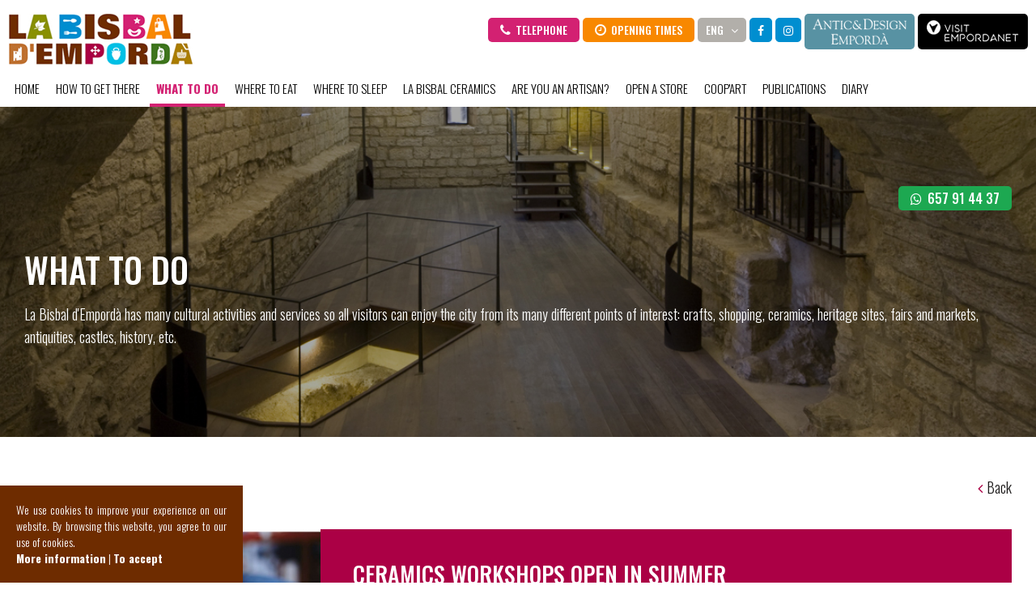

--- FILE ---
content_type: text/html
request_url: https://www.visitlabisbal.cat/en/what-to-do/95/ceramics-workshops-open-in-summer
body_size: 5138
content:
<!doctype html>
<html>
<head>
<script>
  (function(i,s,o,g,r,a,m){i['GoogleAnalyticsObject']=r;i[r]=i[r]||function(){
  (i[r].q=i[r].q||[]).push(arguments)},i[r].l=1*new Date();a=s.createElement(o),
  m=s.getElementsByTagName(o)[0];a.async=1;a.src=g;m.parentNode.insertBefore(a,m)
  })(window,document,'script','//www.google-analytics.com/analytics.js','ga');

  ga('create', 'UA-57352425-1', 'auto');
  ga('send', 'pageview');

</script>
<meta charset="UTF-8" />
<meta http-equiv="X-UA-Compatible" content="IE=edge,chrome=1"> 
<meta name="viewport" content="width=device-width, initial-scale=1.0"> 
<title>What to do  | Tourism - La Bisbal d'Empordà</title>
<meta name="description" content="La Bisbal d'Empordà has many cultural activities and services so all visitors can enjoy the city from its many different points of interest: crafts, shopping, ceramics, heritage sites, fairs and markets, antiquities, castles, history, etc" />

<meta http-equiv="title" content="What to do  | Tourism - La Bisbal d'Empordà" />
<meta http-equiv="description" content="La Bisbal d'Empordà has many cultural activities and services so all visitors can enjoy the city from its many different points of interest: crafts, shopping, ceramics, heritage sites, fairs and markets, antiquities, castles, history, etc" />
<meta http-equiv="content-language" content="es-es">

<meta name="DC.title" content="What to do  | Tourism - La Bisbal d'Empordà" />
<meta name="DC.description" content="La Bisbal d'Empordà has many cultural activities and services so all visitors can enjoy the city from its many different points of interest: crafts, shopping, ceramics, heritage sites, fairs and markets, antiquities, castles, history, etc" />

<meta property="og:title" content="What to do  | Tourism - La Bisbal d'Empordà"/>
<meta property="og:description" content="La Bisbal d'Empordà has many cultural activities and services so all visitors can enjoy the city from its many different points of interest: crafts, shopping, ceramics, heritage sites, fairs and markets, antiquities, castles, history, etc"/>
<meta property="og:url" content="https://www.visitlabisbal.cat/en/what-to-do/95/ceramics-workshops-open-in-summer"/>
<meta property="og:type" content="website"/>
<meta property="og:image" content=""/>
<meta property="og:image:type" content="image/jpeg" />
<meta property="og:site_name" content="Tourism - La Bisbal d'Empordà"/>

<meta name="twitter:card" content="summary" />
<meta name="twitter:title" content="What to do  | Tourism - La Bisbal d'Empordà" />
<meta name="twitter:description" content="La Bisbal d'Empordà has many cultural activities and services so all visitors can enjoy the city from its many different points of interest: crafts, shopping, ceramics, heritage sites, fairs and markets, antiquities, castles, history, etc" />
<meta name="twitter:image:src" content="" />
<meta name="twitter:site" content="https://www.visitlabisbal.cat/en/what-to-do/95/ceramics-workshops-open-in-summer" />
<meta name="robots" content="index,follow" />

<link href="https://www.visitlabisbal.cat/favicon.ico" rel="shortcut icon" type="image/x-icon">
<link href="https://www.visitlabisbal.cat/favicon.ico" rel="icon" type="image/x-icon">
<link rel="alternate" hreflang="es" href="https://www.visitlabisbal.cat/es/que-hacer" />
<link rel="alternate" hreflang="ca" href="https://www.visitlabisbal.cat/ca/que-fer" />
<link rel="canonical" href="https://www.visitlabisbal.cat/en/what-to-do/95/ceramics-workshops-open-in-summer"/>
<link rel="shortcut icon" href="https://www.visitlabisbal.cat/favicon.ico">
<link href="https://www.visitlabisbal.cat/css/estils.css?v3" rel="stylesheet" type="text/css" />
<link href="https://www.visitlabisbal.cat/css/responsive.css?v3" rel="stylesheet" type="text/css" />

<base href="https://www.visitlabisbal.cat/">

<link id="data-uikit-theme" rel="stylesheet" href="https://www.visitlabisbal.cat/uikit/css/uikit.docs.min.css"><!-- generic -->
<script src="https://getuikit.com/v2/vendor/jquery.js"></script><!-- generic -->
<script src="https://getuikit.com/v2/docs/js/uikit.min.js"></script><!-- generic -->
<script src="https://getuikit.com/v2/src/js/components/slider.js"></script>
<script src="https://getuikit.com/v2/src/js/components/lightbox.js"></script>
<script src="https://getuikit.com/v2/src/js/core/scrollspy.js"></script>
<script src="https://getuikit.com/v2/src/js/components/parallax.js"></script>
<script src="https://getuikit.com/v2/src/js/components/grid.js"></script>



<script src="https://getuikit.com/v2/src/js/components/grid.js"></script>
<script src="https://getuikit.com/v2/vendor/highlight/highlight.js"></script>
</head>
<body>
	
	<header id="header">
	<div class="ampla_pagina">
		<div id="logo"><a href="en"><img src="img/logo-labisbal-demporda.jpg" width="229" height="63" alt=""/></a></div>
        
        <div id="calcalera">
        
        	<div id="botonsInfo">
           	  	
                
                <a href="en/useful-telephone-numbers-in-la-bisbal" class="botoPetit aRosa ocultarPerMobil"><i class="uk-icon-phone"></i> <span>Telephone</span></a>
            	<a href="en/opening-times-tourist-office" class="botoPetit aTaronja ocultarPerMobil"><i class="uk-icon-clock-o"></i> <span>Opening times</span></a>
                <div class="uk-button-dropdown" data-uk-dropdown="{mode:'click'}">
                    <button>
                                                            ENG                    &nbsp;&nbsp;<i class="uk-icon-angle-down"></i></button>
                    <div class="uk-dropdown">
                        <ul class="uk-nav uk-nav-dropdown">
                            <li><a href="https://www.visitlabisbal.cat/ca" >català</a></li>
                            <li><a href="https://www.visitlabisbal.cat/es" >castellà</a></li>
                            <li><a href="https://www.visitlabisbal.cat/en"  class="Actiu">english</a></li>
                            <li><a href="https://www.visitlabisbal.cat/fr" >français</a></li>
                        </ul>
                    </div>
                </div>
                <a href="https://www.facebook.com/visitlabisbal/" class="botoXarxes ocultarPerMobil" target="_blank"><i class="uk-icon-facebook"></i></a>
                <a href="https://www.instagram.com/visitlabisbal/" class="botoXarxes ocultarPerMobil"   target="_blank"><i class="uk-icon-instagram"></i></a>
                <a href="https://anticdesignemporda.cat/" class="botoAntinc ocultarPerMobil"   target="_blank"><img src="img/antinc-design-emporda.png" width="116" height="32" alt=""/></a>
                <a href="https://visitempordanet.com/" class="botoEmpordanet ocultarPerMobil"   target="_blank"><img src="img/visit-empordanet.png" width="116" height="32" alt=""/></a>
                				
                 <div id="menuRes">
                    <div class="uk-button-dropdown" data-uk-dropdown="{mode:'click'}">
                        <button class="botoMenu"><i class="uk-icon-navicon"></i></button>
                        <div class="uk-dropdown">
                            <ul class="uk-nav uk-nav-dropdown">
                                <li><a href="en/home" class="linkMenu">Home</a></li>
                                <li><a href="en/how-to-get-there" class="linkMenu">How to get there</a></li>
                                <li><a href="en/what-to-do" class="linkMenu">What to do</a></li>
                                <li><a href="en/where-and-what-to-eat" class="linkMenu">Where to eat</a></li>
                                <li><a href="en/where-to-sleep" class="linkMenu">Where to sleep</a></li>
                                <li><a href="en/la-bisbal-ceramics" class="linkMenu">La Bisbal Ceramics</a></li>
                                <li><a href="en/are-you-an-artisan" class="linkMenu">Are you an Artisan?</a></li>
                                <li><a href="en/open-a-store" class="linkMenu">Open a store</a></li>
                                <li><a href="en/coopart" class="linkMenu">COOP'ART</a></li>
                                <li><a href="en/publications" class="linkMenu">Publications</a></li>
                                <li><a href="en/diary" class="linkMenu">Diary</a></li>
                            </ul>
                        </div>
                    </div>
                </div>
            </div>
           
        	
         
        </div>
        
		
      <div class="clear"></div>
      
       <div id="menu">
                <a href="en/home" class="">Home</a>
                <a href="en/how-to-get-there" class="">How to get there</a>
                <a href="en/what-to-do" class="Actiu">What to do</a>
                <a href="en/where-and-what-to-eat" class="">Where to eat</a>
                <a href="en/where-to-sleep" class="">Where to sleep</a>
                <a href="en/la-bisbal-ceramics" class="">La Bisbal Ceramics</a>
                <a href="en/are-you-an-artisan" class="">Are you an Artisan?</a>
                <a href="en/open-a-store" class="">Open a store</a>
                <a href="en/coopart" class="">COOP'ART</a>
                <a href="en/publications" class="">Publications</a>
                <a href="en/diary" class="">Diary</a>
          </div>
	
    </div>
    
    
	<div class="clear"></div>  
 
        
       
</header>
<a href="https://wa.me/34657914437" class="botoPetit aWhatsApp"><i class="uk-icon-whatsapp"></i> <span>657 91 44 37</span></a>
    <div id="capcaleraInterior" style="background-image:url(img/slider-visit-labisbal-demporda-que-fer.jpg)">
		<div class="ampla_pagina">
       		<h1>What to do</h1>
        	<p>La Bisbal d'Empordà has many cultural activities and services so all visitors can enjoy the city from its many different points of interest: crafts, shopping, ceramics, heritage sites, fairs and markets, antiquities, castles, history, etc.</p>
       </div>
	</div>
   
   	<div id="interior">
   		<div class="ampla_pagina">
        	<a href="en/what-to-do" class="tornar"><i class="uk-icon-angle-left"></i>Back</a>
            <div class="clear"></div>      
			    		<div class="queferFitxa">
            
            	<div class="foto" style="background-image:url(../img/quefer/mans-tornejant-1-page-0001_34.jpg)">&nbsp;
                </div>
                <div class="informacion">
                    
                        <h3>CERAMICS WORKSHOPS OPEN IN SUMMER </h3>
                  		<p>Prior reservation </p>
                    
                    
                </div>
                <div class="clear"></div>  
                <div class="contingut">
                    
                  <p><strong><span style="text-decoration: underline;">OPEN WORKSHOPS</span></strong></p>
<p><strong>Annick Galimont:&nbsp;</strong>Taller de cer&agrave;mica creativa 2-8 pax&nbsp;&nbsp;&nbsp; 70 &euro;/pax2h&nbsp;&nbsp;&nbsp; Cat-Esp-Fr-GB&nbsp;&nbsp;&nbsp; La Bisbal d&rsquo;Empord&agrave;&nbsp; Dies a consultar&nbsp; Reserva pr&egrave;via/R&eacute;servation pr&eacute;alable/Prior booking</p>
<p><strong>Taller Cer&agrave;mica Ca l&rsquo;Eloi:&nbsp;</strong>Amb Demostraci&oacute;&nbsp; Torn + Taller de Cer&agrave;mica Creativa2-20 pax&nbsp;&nbsp;&nbsp; 5 &euro;/pax&nbsp;&nbsp;&nbsp; Cat-Esp-Fr&nbsp;&nbsp;&nbsp; Fonteta&nbsp;&nbsp;&nbsp; De dilluns a divendres de 10h a 13h i de 17h a 19h</p>
<p><strong>Cer&agrave;mica artesanal LB:&nbsp;</strong>Amb demostraci&oacute; torn. 2-10 Pax&nbsp;&nbsp;&nbsp; 5 &euro;/pax&nbsp;&nbsp;&nbsp; Cat-Esp-Fr&nbsp;&nbsp;&nbsp; Cor&ccedil;&agrave;&nbsp;&nbsp;&nbsp; &nbsp;&nbsp;&nbsp; Divendres de 09 a 13h&nbsp;&nbsp;&nbsp; &nbsp;&nbsp; &nbsp;</p>
<p><strong>Cer&agrave;mica Ley:&nbsp;</strong>Taller de Torn a quatre mans (+ 3pax: A consultar el preu) 1-8 Pax&nbsp;&nbsp;&nbsp; 19 &euro;/pax 1hCat-Esp-Fr-Deu-GB&nbsp;&nbsp;&nbsp; Peratallada&nbsp;&nbsp;&nbsp; De dilluns a dissabte de 9h a 11h&nbsp;&nbsp; &nbsp;&nbsp;</p>
<p><strong>Cer&agrave;mica Yuma:&nbsp;</strong>Experi&egrave;ncies (10pax m&iacute;nim) 10-90 Pax&nbsp; 7&euro;/pax&nbsp;&nbsp;&nbsp; Cat-Esp-GB&nbsp;&nbsp;&nbsp; La Bisbal d&rsquo;Empord&agrave;&nbsp;&nbsp;&nbsp; De dilluns a divendres de 12h a 13h&nbsp;&nbsp;&nbsp; &nbsp;&nbsp; &nbsp;</p>
<p><strong>Lim&oacute;n Studio:&nbsp;</strong>Cer&agrave;mica creativa 2h&nbsp; 1-3 pax (60&euro;/pax) 4-5 pax (50&euro;/pax)&nbsp; &nbsp; &nbsp;Cat-Esp-GB&nbsp;&nbsp;&nbsp; La Bisbal d&rsquo;Empord&agrave;&nbsp;&nbsp;&nbsp; Dilluns i divendres de 09:30 a 13:30h / de 16:30 a 19:30h Dissabte de 10h a 13:30h</p>
<p><strong>La Vacamorta&nbsp;</strong>Entrada lliure 1-6 pax&nbsp;&nbsp;&nbsp; 0 &euro; La Bisbal d&rsquo;Empord&agrave;&nbsp; &nbsp; De dimarts a dissabte de 10-13h/17-20h&nbsp;&nbsp;&nbsp;</p>
<p><strong>FankFreak&nbsp;</strong>Entrada lliure&nbsp; &nbsp;1-6 Pax&nbsp;&nbsp;&nbsp; 0 &euro;&nbsp; &nbsp; &nbsp;La Bisbal d&rsquo;Empord&agrave;&nbsp; &nbsp; De dimarts a dissabte de 10-13h/17-20h&nbsp;&nbsp;&nbsp;</p>
<p>&nbsp;</p>
<p><strong><span style="text-decoration: underline;">CONTACT INFORMATION:</span></strong></p>
<p><strong>ANNICK GALIMONT&nbsp;</strong>C/ Aig&uuml;eta, 72-&nbsp; La Bisbal d&rsquo;Empord&agrave; Tel. 665 373 583 www.annickgalimont.com&nbsp;</p>
<p><strong>CA L&rsquo;ELOI TALLER DE CER&Agrave;MICA&nbsp;</strong>C/ de l&rsquo;Empord&agrave;, 15- Fonteta Tel. 972 643 364 www.ceramisteslabisbal.com</p>
<p><strong>CER&Agrave;MICA ARTESANAL LB&nbsp;</strong>Av. Costa Brava, 52 - Cor&ccedil;&agrave; Tel. 626 932 335 www.ceramiqueslb.com&nbsp;</p>
<p><strong>CER&Agrave;MICA LEY&nbsp;</strong>Av. La Bisbal, 3 - Peratallada Tel. 972 98 36 49 www.ceramicaley.com&nbsp;</p>
<p><strong>CER&Aacute;MICA YUMA&nbsp;</strong>C/ Nou, 122 - La Bisbal d'Empord&agrave; Tel. 972 64 34 80 www.ceramicayuma.com</p>
<p><strong>LIMON&nbsp;</strong>C/ Raval, 7 Tel. 613 06 01 58 www.limon.studio</p>
<p><strong>La Vacamorta&nbsp;</strong>Carrer Santa Maria del Puig, 1 Tel. 620 29 95 11 @LAVACAMORTA&nbsp;&nbsp;&nbsp;</p>
<p><strong>FANKFREAK&nbsp;</strong>C/ Aig&uuml;eta, 130-&nbsp; La Bisbal d&rsquo;Empord&agrave; Tel. 610 29 75 32 www.fankfreak.com</p>                    
                    
                </div>    
            </div>
                            
 
        
        </div>
   	</div>    
    <footer data-uk-scrollspy="{cls:'uk-animation-slide-bottom', delay:200}" id="footer">
  
	<div id="peuBanners">
        <div class="ampla_pagina">
            <div class="uk-grid uk-grid-large">
                <div class="uk-width-small-1-1 uk-width-medium-1-2 ">
                	<div class="banners" style="background-image:url(img/baner-visit-empordanet.jpg)">
                    	
        				<a href="https://visitempordanet.com/" class="mesInfoVisit"  target="_blank">MORE INFORMATION</a>
                    </div>
                </div>
                <div class="uk-width-small-1-1 uk-width-medium-1-2 ">
                	<div class="banners" style="background-image:url(img/baner-antinc-desing.jpg)">
                    	<a href="https://anticdesignemporda.cat/" class="mesInfoAntic" target="_blank">MORE INFORMATION</a>
                    </div>
                </div>
            </div>
        </div>
    </div>
	<a href="en/newsletter" class="banerButlleti">Do you want to receive news from us? <br><span>Subscribe to the newsletter so you can be aware of the latest news</span><br><br><div>Subscribe to</div></a>
	<div id="peu_1">
    	<div class="ampla_pagina">
        	<div id="peu_1_col_1">
           	  <a href="en/useful-telephone-numbers-in-la-bisbal" class="botoPetit aRosa"><i class="uk-icon-phone"></i> Telephone</a>
              <a href="en/opening-times-tourist-office" class="botoPetit aTaronja"><i class="uk-icon-clock-o"></i> Opening times</a>
              <a href="en/how-to-get-there" class="botoPetit aTurquesa"><i class="uk-icon-map-marker"></i> How to get there</a>
              <a href="http://www.visitlabisbal.cat/pdfs/MAPA-LA-BISBAL1.pdf" target="_blank" class="botoPetit aVerd"><i class="uk-icon-map-o"></i> Plan</a>
              <a href="en/opinions-and-suggestions" class="botoPetit aBlau"><i class="uk-icon-comments-o"></i> Suggestions</a>
            </div>
            <div id="peu_1_col_2">
           	  <a href="en/legal-notice">Legal notice</a> -
              <a href="en/cookies">Cookies policy</a>
            </div>
            <div class="clear"></div>
            
    	</div>
    </div>
    
    <div id="peu_2">
    	<p><img src="img/logo-labisbal-demporda.jpg" width="229" height="63" alt=""/><br><br>
        Edifici Torre Maria C/Aigüeta, 17<br>17100 La Bisbal d'Empordà <br>
<a href="tel:+34972645500">+34 972 64 55 00</a> - <a href="mailto:turisme@labisbal.cat">turisme@labisbal.cat</a><br><br>
<a href="https://www.facebook.com/visitlabisbal/" class="botoXarxes" target="_blank"><i class="uk-icon-facebook"></i></a>
<a href="https://www.instagram.com/visitlabisbal/" class="botoXarxes" target="_blank"><i class="uk-icon-instagram"></i></a>				
                </p>
    </div>
    
    <div id="peu_3">
    	<p>
        <a href="http://www.labisbal.cat/" target="_blank"><img src="img/logo-ajuntament-la-bisbal.jpg" width="143" height="93" alt="Ajuntament de la Bisbal d'Empordà"/></a>
        <a href="https://www.wccinternational.org/" target="_blank"><img src="img/logo-crafts-council.jpg" style="max-width:170px; height:auto" width="500" height="250" alt="crafts-council"/></a>
        <a href="https://visitemporda.com/es/" target="_blank"><img src="img/logo-emporda-costa-brava.jpg" width="130" height="93" alt="Empordà Costa brava"/></a>
        <a href="http://ca.costabrava.org/" target="_blank"><img src="img/logo-costa-brava-pirineus-girona.jpg" width="173" height="93" alt="Costa brava Pirineus Girona"/></a>
        <a href="http://www.catalunya.com/" target="_blank"><img src="img/logo-catalunya.jpg" width="112" height="93" alt="Catalunya"/></a>
        <a href="https://grandtour.catalunya.com/" target="_blank"><img src="img/logo-catalunya-grand-tour.jpg" width="112" height="93" alt="Grand Tour"/></a>
        <a href="https://visitemporda.com/ca/qualitat/" target="_blank"><img src="img/logo-qualitat-turistica.jpg" width="121" height="93" alt="Certificat qualitat turística"/></a>
        <a href="http://visitempordanet.com/ca/escapada-emporda.html" target="_blank"><img src="img/logo-visit-empordanet.jpg" width="201" height="65" alt="Visit Empordanet"/></a>
        <a href="https://visitemporda.com/recomenacions/propostes/propostes-per-a-tothom/" target="_blank"><img src="img/turisme-per-a-tothom.png" width="98" height="98" alt="visitemporda"/></a>
        <img src="img/logo-accesit-innovacio-2023.jpg" width="152" height="107" alt="Accesit innovació 2023" style="padding:0 10px;"/>
        </p>
        <p>
        <a href="https://anticdesignemporda.cat/" class="botoAntinc"   target="_blank"><img src="img/antinc-design-emporda.png" width="116" height="32" alt=""/></a>
        <a href="https://visitempordanet.com/" class="botoEmpordanet"   target="_blank"><img src="img/visit-empordanet.png" width="116" height="32" alt=""/></a>
        </p>
        <br>
    </div>
 	
 
       
</footer>
<!--<div style="text-align:center; padding:20px;">
<img src="img/logo-aicat.jpg" width="333" height="61" alt=""/><br><br>
<img src="img/logo-api.jpg" width="185" height="51" alt=""/></div>-->
    <div id="barraaceptacion">
	
		<p>We use cookies to improve your experience on our website. By browsing this website, you agree to our use of cookies.<br><a href='en/cookies' title='política de cookies'>More information</a> | <a href="javascript:void(0);" onclick="PonerCookie();" id="CookiePolicyAccept">To accept</a></p>
	
</div>
<script type="text/javascript">
function getCookie(c_name){
    var c_value = document.cookie;
    var c_start = c_value.indexOf(" " + c_name + "=");
    if (c_start == -1){
        c_start = c_value.indexOf(c_name + "=");
    }
    if (c_start == -1){
        c_value = null;
    }else{
        c_start = c_value.indexOf("=", c_start) + 1;
        var c_end = c_value.indexOf(";", c_start);
        if (c_end == -1){
            c_end = c_value.length;
        }
        c_value = unescape(c_value.substring(c_start,c_end));
    }
    return c_value;
}
 
function setCookie(c_name,value,exdays){
    var exdate=new Date();
    exdate.setDate(exdate.getDate() + exdays);
    var c_value=escape(value) + ((exdays==null) ? "" : "; expires="+exdate.toUTCString());
    document.cookie=c_name + "=" + c_value;
}
 
if(getCookie('cookie')!="1"){
    document.getElementById("barraaceptacion").style.display="block";
}
function PonerCookie(){
    setCookie('cookie','1',365);
    document.getElementById("barraaceptacion").style.display="none";
}
</script>
 
</body>
</html>


--- FILE ---
content_type: text/css
request_url: https://www.visitlabisbal.cat/css/estils.css?v3
body_size: 5138
content:
@import url('https://fonts.googleapis.com/css?family=Oswald:300,500,700');

html{ margin:0px; height:100%;  }
body { height:100%; overflow-x:hidden; margin:0px; padding:0px; font-family: 'Oswald', sans-serif;}
.ampla_pagina{ position:relative; width:1380px; margin:0 auto; }
img { outline:0; vertical-align:top; border:0; }
.clear{ clear:both; }
*{ box-sizing: border-box; }
input[type="text"], input[type="email"], input[type="submit"], textarea{ font-weight:300;}
p{ margin:0; padding:0; font-weight:300; text-align:justify; line-height: 28px;
font-size: 16px;}
em {
    color: #000000 !important;
}

#header{ width:100%; padding-top:17px;}
#header #logo{ width:20%; float:left; }
#header #logo img{ width:100%; max-width:229px;  min-width:140px; height:auto; }
#header #calcalera{ width:80%; float:left;  text-align:right }
#header #calcalera #botonsInfo { }

#header  #calcalera .uk-button-dropdown button {
	font-size:14px; 
	line-height:18px; 
	font-weight:500; 
	color:#FFFFFF !important; 
	text-decoration:none; 
	display:inline-block;
	padding:6px;  
	padding-left:10px; 
	padding-right:10px; 
	text-align:center; 
	background-color:#b2afaa; 
	transition: all 0.2s ease-out; 
	-webkit-border-radius: 5px; 
	border-radius: 5px; 
	-moz-border-radius-topleft: 5px;
	margin-bottom: 2px;
    border: none;
    font-family: 'Oswald', sans-serif;
}
#header  #calcalera .uk-dropdown {
	width:120px;
    background-color: #b2afaa !important;
	-webkit-border-radius: 5px; 
	border-radius: 5px; 
	-moz-border-radius-topleft: 5px;
    color: #FFFFFF;
    padding: 10px !important;
    text-align: center;
    vertical-align: top;
    border-radius: 0;
    box-shadow: none;
    margin-right: 0;
}
#header  #calcalera .uk-dropdown ul li a {
    text-align: center;
    color: #FFFFFF;
    font-size: 16px;
    font-family: 'Oswald', sans-serif;
    vertical-align: top;
    border-radius: 0;
    box-shadow: none;
    margin-right: 0 !important;
	transition: all 0.2s ease-out;
}
#header  #calcalera .uk-dropdown ul li a:hover{
	background-color:transparent;
   color: #000000 !important;
   transition: all 0.2s ease-out;
}


#header  #menu{ width:100%; text-align:left; margin-top:10px;  }
#header  #menu a{ display:inline-block; width:auto;font-weight:300;  text-decoration:none; color:#000000; text-align:center;  font-size:16px; text-transform:uppercase;  padding:10px; }
#header  #menu a:hover{ transition: all 0.2s ease-out; color:#d32172; }
#header  #menu a.Actiu{ display:inline-block; width:auto;font-weight:700;  text-decoration:none; color:#d32172; text-align:center;  font-size:16px; text-transform:uppercase; padding:10px; border-bottom:#d32172 solid 4px; }


.botoPetit{ font-size:14px; line-height:18px; font-weight:500; color:#FFFFFF !important; text-decoration:none; display:inline-block;padding:6px;  padding-left:15px; padding-right:15px; text-align:center; background-color:#000000; transition: all 0.2s ease-out; -webkit-border-radius: 5px; border-radius: 5px; -moz-border-radius-topleft: 5px;  text-transform:uppercase;  }
.botoPetit i{font-size:16px;  margin-right:3px; color:#FFFFFF; }

.botogGRAN{ font-size:22px; line-height:18px; font-weight:500; color:#FFFFFF !important; text-decoration:none; display:inline-block;padding:15px;  padding-left:20px; padding-right:20px; text-align:center; background-color:#000000; transition: all 0.2s ease-out; -webkit-border-radius: 5px; border-radius: 5px; -moz-border-radius-topleft: 5px;  text-transform:uppercase;  }
.botogGRAN i{font-size:20px;  margin-right:5px; color:#FFFFFF; }

.botoXarxes{ font-size:14px; line-height:18px; font-weight:500; color:#FFFFFF !important; text-decoration:none; display:inline-block;padding:6px;  padding-left:10px; padding-right:10px; text-align:center; background-color:#008ed0; transition: all 0.2s ease-out; -webkit-border-radius: 5px; border-radius: 5px; -moz-border-radius-topleft: 5px;transition: all 0.2s ease-out; }
.botoXarxes:hover{ font-size:14px; line-height:18px; font-weight:500; color:#FFFFFF !important; text-decoration:none; display:inline-block;padding:6px;  padding-left:10px; padding-right:10px; text-align:center; background-color:#6e2c00; transition: all 0.2s ease-out; -webkit-border-radius: 5px; border-radius: 5px; -moz-border-radius-topleft: 5px; transition: all 0.2s ease-out;}

.botoAntinc{ font-size:14px; line-height:18px; font-weight:500; color:#FFFFFF !important; text-decoration:none; display:inline-block;padding:6px;  padding-left:10px; padding-right:10px; text-align:center; background-color:#5892a3; transition: all 0.2s ease-out; -webkit-border-radius: 5px; border-radius: 5px; -moz-border-radius-topleft: 5px;transition: all 0.2s ease-out; }
.botoAntinc:hover{ font-size:14px; line-height:18px; font-weight:500; color:#FFFFFF !important; text-decoration:none; display:inline-block;padding:6px;  padding-left:10px; padding-right:10px; text-align:center; background-color:#000000; transition: all 0.2s ease-out; -webkit-border-radius: 5px; border-radius: 5px; -moz-border-radius-topleft: 5px; transition: all 0.2s ease-out;}

.botoEmpordanet{ font-size:14px; line-height:18px; font-weight:500; color:#FFFFFF !important; text-decoration:none; display:inline-block;padding:6px;  padding-left:10px; padding-right:10px; text-align:center; background-color:#000000; transition: all 0.2s ease-out; -webkit-border-radius: 5px; border-radius: 5px; -moz-border-radius-topleft: 5px;transition: all 0.2s ease-out; }
.botoEmpordanet:hover{ font-size:14px; line-height:18px; font-weight:500; color:#FFFFFF !important; text-decoration:none; display:inline-block;padding:6px;  padding-left:10px; padding-right:10px; text-align:center; background-color:#6e2c00; transition: all 0.2s ease-out; -webkit-border-radius: 5px; border-radius: 5px; -moz-border-radius-topleft: 5px; transition: all 0.2s ease-out;}


.aRosa{ background-color:#d32172 !important; transition: all 0.2s ease-out; text-decoration:none;}
.aRosa:hover{ background-color:#6e2c00 !important; transition: all 0.2s ease-out; text-decoration:none;}

.aTaronja{ background-color:#f88800 !important; transition: all 0.2s ease-out; text-decoration:none;}
.aTaronja:hover{ background-color:#6e2c00 !important; transition: all 0.2s ease-out; text-decoration:none;}

.aVerd{ background-color:#3f751e !important; transition: all 0.2s ease-out; text-decoration:none;}
.aVerd:hover{ background-color:#6e2c00 !important; transition: all 0.2s ease-out; text-decoration:none;}

.aBlau{ background-color:#008dcf !important; transition: all 0.2s ease-out; text-decoration:none;}
.aBlau:hover{ background-color:#6e2c00 !important; transition: all 0.2s ease-out; text-decoration:none;}

.aTurquesa{ background-color:#01c2e4 !important; transition: all 0.2s ease-out; text-decoration:none;}
.aTurquesa:hover{ background-color:#6e2c00 !important; transition: all 0.2s ease-out; text-decoration:none;}


.aWhatsApp{ position:fixed; top:130px; right:20px; z-index:999; font-size:16px; line-height:18px; font-weight:500; color:#FFFFFF !important; text-decoration:none; display:inline-block;padding:6px;  padding-left:15px; padding-right:15px; text-align:center; background-color:#1DA851; transition: all 0.2s ease-out; -webkit-border-radius: 5px; border-radius: 5px; -moz-border-radius-topleft: 5px;  text-transform:uppercase;  }
.aWhatsApp i{font-size:16px;  margin-right:3px; color:#FFFFFF; }
.aWhatsApp:hover{ background-color:#000000 !important; transition: all 0.2s ease-out; text-decoration:none;}

#menuRes{ display:none;   }
#menuRes .botoMenu{ color:#004395; font-weight:300;font-size:30px; margin:0; padding:4px; border:none; background-color:transparent; }
#menuRes .botoMenu:hover{ color:#f9c322; }
#menuRes .linkMenu{  font-family: 'Oswald', sans-serif; display:block; width:100%;font-weight:700;  text-decoration:none; color:#2f2f2f; text-align:center; padding:4px; font-size:16px; text-transform:uppercase;  transition: all 0.2s ease-out;  }
#menuRes .linkMenu:hover{  font-family: 'Oswald', sans-serif; display:block; width:100%;font-weight:700;  text-decoration:none; background-color:#004395; color:#FFFFFF;  text-align:center; padding:4px; font-size:16px; text-transform:uppercase;  transition: all 0.2s ease-out; }


.homePC{ display:block; }
.homeMOBIL{ display:none; }

/***************************************
			HOME
***************************************/

#esloganHome{ position:absolute; top:150px;/* top:250px;*/ width:100%;  z-index:9; }
#esloganHome h2{ font-size:38px; line-height:40px; color:#ffffff; text-align:center; font-weight:300; width:50%; margin:0 auto; margin-bottom:20px;}
#esloganHome h1{ color:#ffffff; font-size:75px; line-height:70px; text-align:center; margin-bottom:50px; text-transform:uppercase;}
#esloganHome .botons{ margin:0 auto; text-align:center;}
#esloganHome .botons a{ margin-left:5px !important; margin-right:5px !important;}
.botoSentits{ font-size:18px; line-height:18px; font-weight:500; color:#000000 !important; text-decoration:none; display:inline-block;padding:15px;  padding-left:20px; padding-right:20px; text-align:center; background-color:#ffffff; transition: all 0.2s ease-out; -webkit-border-radius: 5px; border-radius: 5px; -moz-border-radius-topleft: 5px;  text-transform:uppercase;   }
.botoSentits:hover{  transition: all 0.2s ease-out; background-color:#6c2e00; color:#FFFFFF !important; text-decoration:none;   }
.botoSentits i{   margin-right:5px; color:#dc2617; }

#BlocTrio{ border-top:#dbd9d5 solid 1px; padding-bottom:60px; padding-top:60px; }
#BlocTrio .BlocT{ border:#dbd9d5 solid 1px; display:block; text-decoration:none; }
#BlocTrio .BlocT h3{ text-transform:uppercase; font-size:26px; line-height:32px; color:#2e2a2c; font-weight:300; margin:0; padding:20px;}
#BlocTrio .BlocT h3 span{ font-size:38px; line-height:42px; color:#ab0045; }
#BlocTrio .BlocT img{ width:100%; height:auto;}
#BlocTrio .BlocT p{ font-size:22px; line-height:28px; color:#464344; font-weight:300; margin:0; padding:20px; min-height:100px;}
#BlocTrio .n1{ width:30%; float:left; margin-right:5%; }
#BlocTrio .n2{ width:30%; float:left; margin-right:5%; }
#BlocTrio .n3{ width:30%; float:left; }


#agendaActivitats{ padding-bottom:60px; padding-top:60px; background-color:#eeeeee; }
#agendaActivitats h2{ font-size:34px; line-height:32px; color:#000000; text-align:center; font-weight:300; margin:0; margin-bottom:20px; }
#agendaActivitats hr{ margin-bottom:40px; }
.acti{ text-decoration:none; }
.acti .foto{ min-height:200px; background:no-repeat center; -webkit-background-size: cover;  -moz-background-size: cover; -o-background-size: cover; background-size: cover;}
.acti .info{min-height:150px; border:#eeeeee solid 1px; margin-bottom:10px; background-color:#FFFFFF; padding:20px;}
.acti .info h3{ text-transform:uppercase;color:#008dcf !important; font-size:20px !important; line-height:24px !important; font-weight:300 !important; margin:0 !important; padding:0 !important; margin-bottom:5px !important; text-align:left !important;  transition: all 0.2s ease-out;}
.acti .info p{color:#000000 !important; font-size:18px !important; line-height:24px !important; font-weight:300 !important; margin:0 !important; padding:0 !important;text-align:left !important;  transition: all 0.2s ease-out;}
.acti:hover{ text-decoration:none; }
.acti:hover .info h3{color:#000000 !important;  transition: all 0.2s ease-out;}

.uk-slider-container {
   
   padding-right: 55px !important;
    padding-left: 55px !important;
}

.uk-slidenav-position .uk-slidenav-previous {
    left: -20px !important;
}
.uk-slidenav-position .uk-slidenav-next {
    right: -20px !important;
}

.uk-slidenav-position .uk-slidenav {
    display:block !important;
    position: absolute;
    top: 50%;
    z-index: 1;
    margin-top: -30px;
}
.uk-slidenav-contrast {
    color: rgba(255,255,255,.5);
}






#blocsPrincipals{ padding-bottom:60px; padding-top:60px; }
#blocsPrincipals .BlocP_1{ margin-bottom:20px; }
#blocsPrincipals .BlocP_1 .foto{ width:30%; float:left;  background:no-repeat center; -webkit-background-size: cover;  -moz-background-size: cover; -o-background-size: cover; background-size: cover; min-height:300px; }
#blocsPrincipals .BlocP_1 .info{ width:70%; float:left; background-color:#ab0045; padding:40px; min-height:300px; }
#blocsPrincipals .BlocP_1 .info h3{ font-size:34px; line-height:32px; color:#ffffff; font-weight:500; margin:0; margin-bottom:20px; }
#blocsPrincipals .BlocP_1 .info p{ font-size:18px; line-height:28px; color:#ffffff; font-weight:300; margin:0;  margin-bottom:20px;}
#blocsPrincipals .BlocP_1 .info a{ display:block; width:150px; text-align:center; padding:5px; background-color:#FFFFFF; font-size:18px; line-height:28px; color:#ab0045; font-weight:300; margin:0; -webkit-border-radius: 5px; border-radius: 5px; -moz-border-radius-topleft: 5px;transition: all 0.2s ease-out; text-decoration:none;  }
#blocsPrincipals .BlocP_1 .info a:hover{ background-color:#6e2c00; color:#FFFFFF; transition: all 0.2s ease-out;  }

#blocsPrincipals .BlocP_2{ margin-bottom:20px; }
#blocsPrincipals .BlocP_2 .info{ width:70%; float:right; background-color:#f78900; padding:40px; min-height:300px;text-align:right;  }
#blocsPrincipals .BlocP_2 .info h3{ font-size:34px; line-height:32px; color:#ffffff; font-weight:500; margin:0; margin-bottom:20px; text-align:right; }
#blocsPrincipals .BlocP_2 .info p{ font-size:18px; line-height:28px; color:#ffffff; font-weight:300; margin:0;  margin-bottom:20px;  text-align:right; }
#blocsPrincipals .BlocP_2 .info a{ display:inline-block; width:150px; text-align:center; padding:5px; background-color:#FFFFFF; font-size:18px; line-height:28px; color:#f78900; font-weight:300; margin:0; -webkit-border-radius: 5px; border-radius: 5px; -moz-border-radius-topleft: 5px;transition: all 0.2s ease-out; text-decoration:none;  }
#blocsPrincipals .BlocP_2 .info a:hover{ background-color:#6e2c00; color:#FFFFFF; transition: all 0.2s ease-out;  }
#blocsPrincipals .BlocP_2 .foto{ width:30%; float:right;  background:no-repeat center; -webkit-background-size: cover;  -moz-background-size: cover; -o-background-size: cover; background-size: cover; min-height:300px; }

#blocsPrincipals .BlocP_3{ margin-bottom:20px; }
#blocsPrincipals .BlocP_3 .foto{ width:30%; float:left;  background:no-repeat center; -webkit-background-size: cover;  -moz-background-size: cover; -o-background-size: cover; background-size: cover; min-height:300px; }
#blocsPrincipals .BlocP_3 .info{ width:70%; float:left; background-color:#3f751e; padding:40px; min-height:300px; }
#blocsPrincipals .BlocP_3 .info h3{ font-size:34px; line-height:32px; color:#ffffff; font-weight:500; margin:0; margin-bottom:20px; }
#blocsPrincipals .BlocP_3 .info p{ font-size:18px; line-height:28px; color:#ffffff; font-weight:300; margin:0;  margin-bottom:20px;}
#blocsPrincipals .BlocP_3 .info a{ display:block; width:150px; text-align:center; padding:5px; background-color:#FFFFFF; font-size:18px; line-height:28px; color:#3f751e; font-weight:300; margin:0; -webkit-border-radius: 5px; border-radius: 5px; -moz-border-radius-topleft: 5px;transition: all 0.2s ease-out; text-decoration:none;  }
#blocsPrincipals .BlocP_3 .info a:hover{ background-color:#6e2c00; color:#FFFFFF; transition: all 0.2s ease-out;  }


#blocsPrincipals .BlocP_4{ margin-bottom:20px; }
#blocsPrincipals .BlocP_4 .info{ width:70%; float:right; background-color:#008dcf; padding:40px; min-height:300px;text-align:right;  }
#blocsPrincipals .BlocP_4 .info h3{ font-size:34px; line-height:32px; color:#ffffff; font-weight:500; margin:0; margin-bottom:20px; text-align:right; }
#blocsPrincipals .BlocP_4 .info p{ font-size:18px; line-height:28px; color:#ffffff; font-weight:300; margin:0;  margin-bottom:20px;  text-align:right; }
#blocsPrincipals .BlocP_4 .info a{ display:inline-block; width:150px; text-align:center; padding:5px; background-color:#FFFFFF; font-size:18px; line-height:28px; color:#008dcf; font-weight:300; margin:0; -webkit-border-radius: 5px; border-radius: 5px; -moz-border-radius-topleft: 5px;transition: all 0.2s ease-out; text-decoration:none;  }
#blocsPrincipals .BlocP_4 .info a:hover{ background-color:#6e2c00; color:#FFFFFF; transition: all 0.2s ease-out;  }
#blocsPrincipals .BlocP_4 .foto{ width:30%; float:right;  background:no-repeat center; -webkit-background-size: cover;  -moz-background-size: cover; -o-background-size: cover; background-size: cover; min-height:300px; }
/***************************************
			FINAL HOME
***************************************/

#capcaleraInterior{ width:100%; background:no-repeat center; -webkit-background-size: cover;  -moz-background-size: cover; -o-background-size: cover; background-size: cover; }
#capcaleraInterior h1{ padding-top:180px; margin:0;font-weight:normal; font-weight:400; color:#ffffff; font-size:42px; text-align:left; text-transform:uppercase; }
#capcaleraInterior p{ padding-top:20px; margin:0; padding-bottom:110px;font-weight:normal; font-weight:300; color:#ffffff; font-size:18px; text-align:left; }


#interior{ padding-bottom:80px; padding-top:50px; }
#interior p{ margin:0; padding:0; font-weight:300; text-align:justify; line-height: 26px; font-size: 18px;}
#interior h2{ margin:0; padding-bottom:60px !important; font-weight:normal; font-weight:400; color:#00bfe4; font-size:34px !important; line-height: 40px; text-align:left; text-transform:uppercase; }
#interior ul li{ margin:0; padding:0; font-weight:300; text-align:justify; line-height: 26px; font-size: 18px;}


.quefer{ display:block; text-decoration:none; margin-bottom:50px; }
.quefer .foto{ min-height:150px; width:50%; float:left;  background:no-repeat center; -webkit-background-size: cover;  -moz-background-size: cover; -o-background-size: cover; background-size: cover; }
.quefer .informacion{ min-height:150px; width:50%; float:left; padding:20px; background-color:#ab0045; transition: all 0.2s ease-out;}
.quefer .informacion h3{color:#ffffff !important; font-size:20px !important; line-height:24px !important; font-weight:300 !important; margin:0 !important; padding:0 !important; margin-bottom:10px !important; text-align:left !important; }
.quefer:hover .informacion{  background-color:#00bbe3; transition: all 0.2s ease-out;  }


.queferFitxa .foto{ min-height:250px; width:30%; float:left;  background:no-repeat center; -webkit-background-size: cover;  -moz-background-size: cover; -o-background-size: cover; background-size: cover; }
.queferFitxa .informacion{ min-height:250px; width:70%; float:left; padding:40px; background-color:#ab0045; transition: all 0.2s ease-out;}
.queferFitxa .informacion h3{color:#ffffff !important; font-size:28px !important; line-height:32px !important; font-weight:400 !important; margin:0 !important; padding:0 !important; margin-bottom:10px !important; text-align:left !important; }
.queferFitxa .informacion p{color:#ffffff !important; font-size:18px !important; line-height:22px !important; font-weight:300 !important; margin:0 !important; padding:0 !important; margin-bottom:10px !important; text-align:left !important; }
.queferFitxa .contingut{ margin-top:40px;}
.queferFitxa .contingut p{font-family: 'Oswald', sans-serif !important; color:#3d3a3a !important; font-size:18px !important; line-height:24px !important; font-weight:300 !important; margin:0 !important; padding:0 !important; margin-bottom:20px !important; text-align:left !important; }
.queferFitxa .contingut p a{font-family: 'Oswald', sans-serif !important; color:#ab0045 !important; font-size:18px !important; line-height:24px !important; font-weight:400 !important; margin:0 !important; padding:0 !important; margin-bottom:20px !important; text-align:left !important; }
.queferFitxa .contingut p span{font-family: 'Oswald', sans-serif !important; color:#3d3a3a !important; font-size:18px !important; line-height:24px !important; font-weight:300 !important; margin:0 !important; padding:0 !important; margin-bottom:10px !important; text-align:left !important; }


.coopartFitxa .foto{ min-height:250px; width:30%; float:left;  background:no-repeat center; -webkit-background-size: cover;  -moz-background-size: cover; -o-background-size: cover; background-size: cover; }
.coopartFitxa .informacion{ min-height:250px; width:70%; float:left; padding:40px; background-color:#008ed0; transition: all 0.2s ease-out;}
.coopartFitxa .informacion h3{color:#ffffff !important; font-size:28px !important; line-height:32px !important; font-weight:400 !important; margin:0 !important; padding:0 !important; margin-bottom:10px !important; text-align:left !important; }
.coopartFitxa .informacion p{color:#ffffff !important; font-size:18px !important; line-height:22px !important; font-weight:300 !important; margin:0 !important; padding:0 !important; margin-bottom:10px !important; text-align:left !important; }
.coopartFitxa .contingut{ margin-top:40px;}
.coopartFitxa .contingut p{font-family: 'Oswald', sans-serif !important; color:#3d3a3a !important; font-size:18px !important; line-height:24px !important; font-weight:300 !important; margin:0 !important; padding:0 !important; margin-bottom:20px !important; text-align:left !important; }
.coopartFitxa .contingut p a{font-family: 'Oswald', sans-serif !important; color:#ab0045 !important; font-size:18px !important; line-height:24px !important; font-weight:400 !important; margin:0 !important; padding:0 !important; margin-bottom:20px !important; text-align:left !important; }
.coopartFitxa .contingut p span{font-family: 'Oswald', sans-serif !important; color:#3d3a3a !important; font-size:18px !important; line-height:24px !important; font-weight:300 !important; margin:0 !important; padding:0 !important; margin-bottom:10px !important; text-align:left !important; }


.agendaFitxa .foto{ min-height:250px; width:30%; float:left;  background:no-repeat center; -webkit-background-size: cover;  -moz-background-size: cover; -o-background-size: cover; background-size: cover; }
.agendaFitxa .informacion{ min-height:250px; width:70%; float:left; padding:40px; background-color:#899002; transition: all 0.2s ease-out;}
.agendaFitxa .informacion h3{color:#ffffff !important; font-size:28px !important; line-height:32px !important; font-weight:400 !important; margin:0 !important; padding:0 !important; margin-bottom:10px !important; text-align:left !important; }
.agendaFitxa .informacion p{color:#ffffff !important; font-size:18px !important; line-height:22px !important; font-weight:300 !important; margin:0 !important; padding:0 !important; margin-bottom:10px !important; text-align:left !important; }
.agendaFitxa .contingut{ margin-top:40px;}
.agendaFitxa .contingut p{font-family: 'Oswald', sans-serif !important; color:#3d3a3a !important; font-size:18px !important; line-height:24px !important; font-weight:300 !important; margin:0 !important; padding:0 !important; margin-bottom:20px !important; text-align:left !important; }
.agendaFitxa .contingut p a{font-family: 'Oswald', sans-serif !important; color:#ab0045 !important; font-size:18px !important; line-height:24px !important; font-weight:400 !important; margin:0 !important; padding:0 !important; margin-bottom:20px !important; text-align:left !important; }
.agendaFitxa .contingut p span{font-family: 'Oswald', sans-serif !important; color:#3d3a3a !important; font-size:18px !important; line-height:24px !important; font-weight:300 !important; margin:0 !important; padding:0 !important; margin-bottom:10px !important; text-align:left !important; }


.agendaFitxa .informacion a{
    font-size: 14px;
    line-height: 18px;
    font-weight: 500;
    color: #FFFFFF !important;
    text-decoration: none;
    display: inline-block;
    padding: 6px;
        padding-right: 6px;
        padding-left: 6px;
    padding-left: 15px;
    padding-right: 15px;
    text-align: center;
    background-color: #000000;
    transition: all 0.2s ease-out;
    -webkit-border-radius: 5px;
    border-radius: 5px;
    -moz-border-radius-topleft: 5px;
    text-transform: uppercase;
}


.tornar{ display:block; float:right; text-align:right; color:#1d1b1b !important; font-size:18px !important; line-height:24px !important; font-weight:300 !important; margin-bottom:40px !important; }
.tornar i{  color:#ab0045 !important; margin-right:5px; }



.onmenjar{ display:block; text-decoration:none; margin-bottom:50px; }
.onmenjar .foto{ min-height:50px;  width:35%; margin-right:5%; float:left;  background:no-repeat center; -webkit-background-size: cover;  -moz-background-size: cover; -o-background-size: cover; background-size: cover; -webkit-border-radius: 10px; border-radius: 10px; -moz-border-radius-topleft: 10px; background-color:#D3C3C3; transition: all 0.2s ease-out;}
.onmenjar .informacion{ width:60%; float:left; transition: all 0.2s ease-out;}
.onmenjar .informacion h3{color:#000000 !important; font-size:18px !important; line-height:24px !important; font-weight:300 !important; margin:0 !important; padding:0 !important; text-align:left !important; text-transform:uppercase; }
.onmenjar .informacion h4{color:#00bfe4 !important; font-size:16px !important; line-height:20px !important; font-weight:300 !important; margin:0 !important; padding:0 !important; text-align:left !important; }
.onmenjar:hover .informacion H3{ color:#ab0045 !important; transition: all 0.2s ease-out;  }
.onmenjar:hover .foto{ -webkit-border-radius: 50px; border-radius: 50px; -moz-border-radius-topleft: 50px;transition: all 0.2s ease-out; }

.onmenjarFitxa {  }
.onmenjarFitxa .foto{ width:30%; float:left; margin-right:5%; }
.onmenjarFitxa .foto img{ width:100%; height:auto; }
.onmenjarFitxa .informacion{ width:65%; float:left; }
.onmenjarFitxa .informacion h3{color:#01c2e4 !important; font-size:28px !important; line-height:32px !important; font-weight:400 !important; margin:0 !important; padding:0 !important; margin-bottom:10px !important; text-align:left !important; }
.onmenjarFitxa .informacion h4{color:#777777 !important; font-size:22px !important; line-height:28px !important; font-weight:400 !important; margin:0 !important; padding:0 !important; margin-bottom:20px !important; text-align:left !important; }
.onmenjarFitxa .informacion p{color:#3d3a3a !important; font-size:18px !important; line-height:22px !important; font-weight:300 !important; margin:0 !important; padding:0 !important; margin-bottom:10px !important; text-align:left !important; }
.onmenjarFitxa .informacion p a{color:#3d3a3a !important; font-size:18px !important; line-height:22px !important; font-weight:300 !important; margin:0 !important; padding:0 !important; margin-bottom:10px !important; text-align:left !important; }
.onmenjarFitxa .informacion p i{ margin-right:10px;color:#01c2e4 !important; }


.ondormir{ display:block; text-decoration:none; margin-bottom:50px; }
.ondormir .foto{ min-height:80px;  width:35%; margin-right:5%; float:left;  background:no-repeat center; -webkit-background-size: cover;  -moz-background-size: cover; -o-background-size: cover; background-size: cover; -webkit-border-radius: 10px; border-radius: 10px; -moz-border-radius-topleft: 10px; background-color:#D3C3C3; transition: all 0.2s ease-out;}
.ondormir .informacion{ width:60%; float:left; transition: all 0.2s ease-out;}
.ondormir .informacion h3{color:#000000 !important; font-size:17px !important; line-height:24px !important; font-weight:300 !important; margin:0 !important; padding:0 !important; text-align:left !important; text-transform:uppercase; }
.ondormir .informacion h4{color:#00bfe4 !important; font-size:16px !important; line-height:20px !important; font-weight:300 !important; margin:0 !important; padding:0 !important; text-align:left !important; }
.ondormir:hover .informacion H3{ color:#ab0045 !important; transition: all 0.2s ease-out;  }
.ondormir:hover .foto{ -webkit-border-radius: 50px; border-radius: 50px; -moz-border-radius-topleft: 50px;transition: all 0.2s ease-out; }



.telefon{ display:block; border-bottom:#DDD9D9 solid 1px; padding-bottom:10px; margin-bottom:10px; }
.telefon .nom{ width:34%; float:left; }
.telefon .tel{ width:33%; float:left; }
.telefon .email{ width:33%; float:left; }
.telefon p{color:#3d3a3a; font-size:18px !important; line-height:24px; font-weight:300; margin:0; padding:0;  }
.telefon p span{color:#3d3a3a; font-size:18px !important; line-height:24px; font-weight:400; margin:0; padding:0;  }
.telefon p i{ margin-right:10px;color:#01c2e4 !important; }
.telefon p a{color:#3d3a3a; font-size:18px !important; line-height:24px; font-weight:300; margin:0; padding:0; transition: all 0.2s ease-out; }
.telefon p a:hover{color:#01c2e4; font-size:18px !important; line-height:24px; font-weight:300; margin:0; padding:0; transition: all 0.2s ease-out; text-decoration:none; }



.horaris{ display:block; text-decoration:none; margin-bottom:50px;  }
.horaris .foto{ width:40%; float:left; }
.horaris .foto img{ width:100%; height:auto; }
.horaris .informacion{ min-height:500px; width:60%; float:left; padding:40px; transition: all 0.2s ease-out;background-color:#00bbe3;}
.horaris .informacion h3{color:#ffffff !important; font-size:24px !important; line-height:24px !important; font-weight:400 !important; margin:0 !important; padding:0 !important; margin-bottom:10px !important; text-align:left !important; }
.horaris .informacion h4{color:#ffffff !important; font-size:20px !important; line-height:24px !important; font-weight:300 !important; margin:0 !important; padding:0 !important; margin-bottom:20px !important; text-align:left !important; }
.horaris .informacion p{color:#ffffff !important; font-size:16px !important; line-height:28px !important; font-weight:300 !important; margin:0 !important; padding:0 !important;  text-align:left !important; }
.horaris .informacion p a{color:#ffffff !important; font-size:16px !important; line-height:24px !important; font-weight:300 !important; margin:0 !important; padding:0 !important;  text-align:left !important; }
.horaris .informacion i{ margin-right:10px;}

.publicacions{ display:block; text-decoration:none !important;  }
.publicacions .informacion{ position:relative; width:100%; padding:20px; padding-top:40px; transition: all 0.2s ease-out;background-color:#00bbe3;  transition: all 0.2s ease-out; }
.publicacions .informacion h3{color:#ffffff !important; font-size:24px !important; line-height:28px !important; font-weight:400 !important; margin:0 !important; padding:0 !important; margin-bottom:10px !important; text-align:left !important; }
.publicacions .informacion h4{color:#ffffff !important; font-size:20px !important; line-height:24px !important; font-weight:300 !important; margin:0 !important; padding:0 !important; margin-bottom:20px !important; text-align:left !important; }
.publicacions .informacion p{color:#ffffff !important; font-size:16px !important; line-height:28px !important; font-weight:300 !important; margin:0 !important; padding:0 !important;  text-align:left !important; }
.publicacions:hover .informacion{width:100%; padding:20px; padding-top:30px;  transition: all 0.2s ease-out;background-color:#ab0045; text-decoration:none !important;  transition: all 0.2s ease-out; }
.publicacions .informacion .icona{ position:absolute; top:-10px; left:20px; background-color:#d32172; -webkit-border-radius: 50px; border-radius: 50px; -moz-border-radius-topleft: 50px; text-align:center; padding:5px !important; padding-left:10px !important; padding-right:10px !important; text-align:center; }
.publicacions .informacion .icona i{ color:#FFFFFF; margin:0 !important; padding:0 !important;}


.pestanyaComarribar{ display:block; font-size:20px; font-weight:300; padding-left:25px !important; padding-right:25px !important; }

.uk-tab > li.uk-active > a {
    border-color: #E5E5E5;
    border-bottom-color: rgb(229, 229, 229);
    border-bottom-color: transparent;
    background: #fff;
    color: #d32172 !important;
}
.uk-tab > li > a {
   
    color: #000000 !important;
 
}
.pestanyaComarribar i{ margin-right:10px; color:#d32172;}

.contingutComarribar h3{color:#d32172 !important; font-size:20px !important; line-height:28px !important; font-weight:400 !important; margin:0 !important; padding:0 !important; margin-bottom:10px !important; text-align:left !important; }
.contingutComarribar p{color:#3d3a3a !important; font-size:18px !important; line-height:28px !important; font-weight:300 !important; margin:0 !important; padding:0 !important;  text-align:left !important; }
.contingutComarribar p a{color:#3d3a3a !important; font-size:18px !important; line-height:28px !important; font-weight:400 !important; margin:0 !important; padding:0 !important;  text-align:left !important;transition: all 0.2s ease-out; }
.contingutComarribar p a:hover{color:#d32172 !important; text-decoration:none;transition: all 0.2s ease-out; }



.ceramica{ display:block; text-decoration:none; margin-bottom:50px; }
.ceramica .foto{ min-height:260px; background:no-repeat center; -webkit-background-size: cover;  -moz-background-size: cover; -o-background-size: cover; background-size: cover; }
.ceramica .informacion{min-height:100px;  border:#ebecec solid 1px;padding:20px; transition: all 0.2s ease-out;margin-bottom:10px;}
.ceramica .informacion h3{color:#1c1b1b !important; font-size:22px !important; line-height:24px !important; font-weight:300 !important; margin:0 !important; padding:0 !important; margin-bottom:20px !important; text-align:left !important;transition: all 0.2s ease-out; }
.ceramica:hover .informacion h3{color:#40761e !important;transition: all 0.2s ease-out; }

.ceramicaFitxa .foto{ min-height:250px; width:30%; float:left;  background:no-repeat center; -webkit-background-size: cover;  -moz-background-size: cover; -o-background-size: cover; background-size: cover; }
.ceramicaFitxa .informacion{ min-height:250px; width:70%; float:left; padding:40px; background-color:#40761e; transition: all 0.2s ease-out;}
.ceramicaFitxa .informacion h3{color:#ffffff !important; font-size:28px !important; line-height:32px !important; font-weight:400 !important; margin:0 !important; padding:0 !important; margin-bottom:10px !important; text-align:left !important; }
.ceramicaFitxa .informacion p{color:#ffffff !important; font-size:18px !important; line-height:22px !important; font-weight:300 !important; margin:0 !important; padding:0 !important; margin-bottom:10px !important; text-align:left !important; }
.ceramicaFitxa .contingut{ margin-top:40px;}
.ceramicaFitxa .contingut p{font-family: 'Oswald', sans-serif !important; color:#3d3a3a !important; font-size:18px !important; line-height:24px !important; font-weight:300 !important; margin:0 !important; padding:0 !important; margin-bottom:20px !important; text-align:left !important; }
.ceramicaFitxa .contingut  ul{font-family: 'Oswald', sans-serif !important; color:#3d3a3a !important; font-size:18px !important; line-height:24px !important; font-weight:300 !important;  text-align:left !important; }
.ceramicaFitxa .contingut p a, .ceramicaFitxa .contingut ul li a{font-family: 'Oswald', sans-serif !important; color:#40761e !important; font-size:18px !important; line-height:24px !important; font-weight:400 !important; margin:0 !important; padding:0 !important; margin-bottom:20px !important; text-align:left !important; }
.ceramicaFitxa .contingut p span{font-family: 'Oswald', sans-serif !important; color:#3d3a3a !important; font-size:18px !important; line-height:24px !important; font-weight:300 !important; margin:0 !important; padding:0 !important; margin-bottom:10px !important; text-align:left !important; }



.ceramista{ display:block; text-decoration:none; margin-bottom:50px; }
.ceramista .foto{ min-height:200px; background:no-repeat center; -webkit-background-size: cover;  -moz-background-size: cover; -o-background-size: cover; background-size: cover; margin-bottom:10px; }
.ceramista .informacion{min-height:310px;  border:#ebecec solid 1px;padding:20px; transition: all 0.2s ease-out;margin-bottom:10px;}
.ceramista .informacion h3{color:#1c1b1b !important; font-size:20px !important; line-height:24px !important; font-weight:600 !important; margin:0 !important; padding:0 !important; margin-bottom:20px !important; text-align:left !important; }
.ceramista .informacion h4{color:#a22624 !important; font-size:18px !important; font-weight:300 !important; margin:0 !important; padding:0 !important; margin-bottom:10px !important; text-align:left !important; }
.ceramista .informacion p.artesans{color:#393939 !important; font-size:18px !important; font-weight:300 !important; margin:0 !important; padding:0 !important; margin-bottom:10px !important; text-align:left !important; margin-bottom:30px !important; }
.ceramista .informacion p.registre{color:#afa7a7 !important; font-size:18px !important; font-weight:300 !important; margin:0 !important; padding:0 !important; margin-bottom:10px !important; text-align:left !important; }
.ceramista .icones{ background-color:#b63027; padding:10px; transition: all 0.2s ease-out;}
.ceramista .icones p{ text-align:center !important; }
.ceramista .icones p img{ margin-left:5px; margin-right:5px;}
.ceramista:hover .informacion{  background-color:#b63027; transition: all 0.2s ease-out;  }
.ceramista:hover .informacion h3{color:#ffffff !important;transition: all 0.2s ease-out;  }
.ceramista:hover .informacion h4{color:#ffffff !important; transition: all 0.2s ease-out;  }
.ceramista:hover .informacion p.artesans{color:#ffffff !important; transition: all 0.2s ease-out;  }
.ceramista:hover .informacion p.registre{color:#ffffff !important; transition: all 0.2s ease-out;  }




.ceramistaFitxa .icones{ width:30%; margin-bottom:1%; background-color:#b63027; padding:10px; transition: all 0.2s ease-out;}
.ceramistaFitxa .icones p{ text-align:center !important; }
.ceramistaFitxa .icones p img{ margin-left:5px; margin-right:5px;}


.ceramistaFitxa .informacion{width:30%; margin-right:1%;margin-bottom:1%; min-height:330px;  float:left; padding:40px; border:#eceded solid 1px; }

.ceramistaFitxa .informacion h3{color:#1c1b1b !important; font-size:20px !important; line-height:24px !important; font-weight:600 !important; margin:0 !important; padding:0 !important; margin-bottom:20px !important; text-align:left !important; }
.ceramistaFitxa .informacion h4{color:#a22624 !important; font-size:18px !important; font-weight:300 !important; margin:0 !important; padding:0 !important; margin-bottom:10px !important; text-align:left !important; }
.ceramistaFitxa .informacion p.artesans{color:#393939 !important; font-size:18px !important; font-weight:300 !important; margin:0 !important; padding:0 !important; margin-bottom:10px !important; text-align:left !important; margin-bottom:30px !important; }
.ceramistaFitxa .informacion p.registre{color:#afa7a7 !important; font-size:18px !important; font-weight:300 !important; margin:0 !important; padding:0 !important; margin-bottom:10px !important; text-align:left !important; }


.ceramistaFitxa .fotos{ width:69%; float:left;margin-bottom:1%; }
.ceramistaFitxa .fotos img{ width:100%; height:auto; }
.ceramistaFitxa .fotos .foto_1{ width:49.5%; margin-right:1%; float:left; }
.ceramistaFitxa .fotos .foto_2{ width:49.5%; float:left; }


.ceramistaFitxa .adreca{width:30%; margin-right:1%; min-height:300px;  float:left; padding:40px; border:#eceded solid 1px; }
.ceramistaFitxa .adreca p{color:#514c4c !important; font-size:18px !important; line-height:24px !important; font-weight:300 !important; margin:0 !important; padding:0 !important; margin-bottom:10px !important; text-align:left !important; margin-bottom:20px !important; }
.ceramistaFitxa .adreca p i{color:#b63027 !important; font-size:18px !important; margin-right:5px;}
.ceramistaFitxa .descripcio{ width:69%; float:left;  min-height:300px; padding:40px; border:#eceded solid 1px; }
.ceramistaFitxa .descripcio p{color:#514c4c !important; font-size:18px !important; line-height:26px !important; font-weight:300 !important; margin:0 !important; padding:0 !important; margin-bottom:10px !important; text-align:left !important; margin-bottom:30px !important; }


.coopart{ }
.coopart #info{ width:65%; float:left;  margin-right:5%; border-right:#DFDFDF solid 1px; padding-right:5%;}
.coopart #noticies{ width:30%; float:left; }
.coopart #noticies h2{ color:#f88800 !important; font-size:28px !important; line-height:24px !important; font-weight:600 !important; margin:0 !important; padding:0 !important; margin-bottom:30px !important; text-align:left !important; }
.not{ margin-bottom:30px; border-bottom:#DFDFDF solid 1px; padding-bottom:20px; }
.not .foto img{ width:100%; height:auto; margin-bottom:20px; }
.not .desc h3{ color:#1c1b1b !important; font-size:18px !important; line-height:24px !important; font-weight:600 !important; margin:0 !important; padding:0 !important; margin-bottom:5px !important; text-align:left !important; }

.coopart .txtDestacatNum{ margin:0 auto !important; margin-bottom:10px !important; background-color:#02bfe9; width:40px; color:#ffffff !important; font-size:18px !important; line-height:20px !important; font-weight:600 !important; padding:10px !important;  text-align:center !important;  -webkit-border-radius: 90px; border-radius: 90px; -moz-border-radius-topleft: 90px; }
.coopart .txtDestacat{color:#f88800 !important; font-size:18px !important; line-height:24px !important; font-weight:300 !important; margin:0 !important; padding:0 !important;  text-align:center !important;  }

.coopart .coopart_col_1{width:30%; float:left; margin-right:5%; }
.coopart .coopart_col_2{width:30%; float:left; margin-right:5%; }
.coopart .coopart_col_3{width:30%; float:left; }

.tornar{ display:block; float:right; text-align:right; color:#1d1b1b !important; font-size:18px !important; line-height:24px !important; font-weight:300 !important; margin-bottom:40px !important; }
.tornar i{  color:#ab0045 !important; margin-right:5px; }




/***************************************
			FORMULARIS
***************************************/

#formulariContacte{ border:#01c2e4 dashed 1px;  padding:40px;  }
#formulariContacte h2{ font-size:24px; margin:0; padding:0; color:#f88800; font-weight:700; margin-bottom:20px; }
#formulariContacte .col_1{ width:48%; float:left; margin-right:4%; }
#formulariContacte .col_2{ width:48%; float:left;  }
#formulariContacte p{ font-size:16px; color:#777777; margin-bottom:5px;}
#formulariContacte input[type="text"], #formulariContacte input[type="email"]{ font-family: 'Oswald', sans-serif;width:100%; padding:8px !important; background-color:#ffffff; border:none; border:#dddee0 solid 1px;  font-size:16px; color:#777777; margin-bottom:10px;border-radius:0; height:auto; }
#formulariContacte textarea{font-family: 'Oswald', sans-serif;width:100%; padding:6px; background-color: #ffffff; border:none;  border:#dddee0 solid 1px; font-size:16px; color:#777777;  min-height:100px; margin-bottom:10px;border-radius:0; }
#formulariContacte a.botoForm{ font-family: 'Oswald', sans-serif; display:block; background-color:#008dcf; padding:10px; text-align:center; color:#FFFFFF; font-size:18px; text-decoration:none; width:280px; transition: all 0.2s ease-out; margin-top:20px; text-transform:uppercase; border:none !important; }
#formulariContacte a.botoForm:hover{   background-color:#004395; transition: all 0.2s ease-out; }

/***************************************
			PEU
***************************************/
#footer{ width:100%; }

#footer #peuBanners{ background-color:#f1f1f1; padding-bottom:30px; padding-top:30px; }
#footer #peuBanners .banners{ min-height:320px; background:no-repeat center; -webkit-background-size: cover;  -moz-background-size: cover; -o-background-size: cover; background-size: cover; margin-bottom:10px; text-align:center; padding-top:220px; }

#footer #peuBanners .banners a.mesInfoVisit{ font-size:22px; display:inline-block; border-radius:5px;  padding:10px 20px; background-color:#af2f06; color:#ffffff;  transition: all 0.2s ease-out; }
#footer #peuBanners .banners a.mesInfoVisit:hover{ background-color:#000000; text-decoration:none;  transition: all 0.2s ease-out;}

#footer #peuBanners .banners a.mesInfoAntic{ font-size:22px; display:inline-block; border-radius:5px;  padding:10px 20px; background-color:#5892a3; color:#ffffff;  transition: all 0.2s ease-out; }
#footer #peuBanners .banners a.mesInfoAntic:hover{ background-color:#000000; text-decoration:none;  transition: all 0.2s ease-out;}

#footer #peu_1{ background-color:#b2afaa; padding-bottom:10px; padding-top:10px; }
#footer #peu_1 #peu_1_col_1{ width:70%; float:left; }
#footer #peu_1 #peu_1_col_2{ width:30%; float:left; text-align:right; font-size:16px; color:#ffffff; font-weight:300; }
#footer #peu_1 #peu_1_col_2 a{text-decoration:none;font-size:16px; color:#ffffff; font-weight:300; transition: all 0.2s ease-out;  }
#footer #peu_1 #peu_1_col_2 a:hover{text-decoration:none; font-size:16px; color:#000000; font-weight:300; transition: all 0.2s ease-out;  }

#footer #peu_2 p{ text-align:center; font-size:16px; margin:0; padding-top:40px; padding-bottom:40px; color:#000000; font-weight:300; line-height:28px;}
#footer #peu_2 p a{text-decoration:none; font-size:16px; color:#008ed0; font-weight:300; transition: all 0.2s ease-out;  }
#footer #peu_2 p a:hover{text-decoration:none; color:#d32273; font-weight:300; transition: all 0.2s ease-out;  }

#footer #peu_3 { padding-top:30px; border-top:#dbdbdb solid 1px; }
#footer #peu_3 p{ text-align:center; }


.banerButlleti{ display:block; padding:20px; font-weight:400; font-size:20px; background-color:#6f2c01; color:#FFFFFF; text-align:center; transition: all 0.2s ease-out; }
.banerButlleti:hover{ text-decoration:none; color:#FFFFFF;transition: all 0.2s ease-out;}
.banerButlleti span{  font-weight:300; font-size:18px; }
.banerButlleti div{ width:200px; background-color:#af2f06;  border-radius: 8px;color:#FFFFFF; padding:10px; margin:0 auto; }
.banerButlleti:hover div{ text-decoration:none; color:#FFFFFF;background-color:#000000;transition: all 0.2s ease-out;}



/* cookies */
#barraaceptacion { display:none; position:fixed; left:0px; bottom:0px; padding:20px; width:300px; text-align:center; background-color: #6e2c00; color:#ffffff; z-index:99999; }
#barraaceptacion p{ margin:0; padding:0; text-align:justify; font-size:14px; line-height:20px; }
#barraaceptacion a{text-decoration:none; font-weight:bold; transition: all 0.2s ease-out; color:#FFFFFF;}
#barraaceptacion a.hover{text-decoration:none; color:#f9c322 !important; transition: all 0.2s ease-out;}
/* final cookies */






--- FILE ---
content_type: text/css
request_url: https://www.visitlabisbal.cat/css/responsive.css?v3
body_size: 1659
content:
@media (max-width: 1320px) { 
	.ampla_pagina{ width:100%; margin:0 auto; }
	#header{ width:100%; padding-top:17px; padding-left:10px; padding-right:10px;}
	#footer #peu_1{ padding-left:10px; padding-right:10px; }
	
	#interior{ padding-left:30px; padding-right:30px;}
	#capcaleraInterior{ padding-left:30px; padding-right:30px; }
	
	#BlocTrio{ padding-left:20px; padding-right:20px; }
	#blocsPrincipals{ padding-left:20px; padding-right:20px; }
	
	#esloganHome{ position:absolute; top:30px; }
	
	.aWhatsApp{  top:230px; right:30px; }
	
}
@media (max-width: 1280px) { 
	
	
	#header #menu a{ font-size:15px;  padding:8px; }
	#header #menu a.Actiu{  font-size:15px;padding:8px;  }
	
}
@media (max-width: 1200px) { 
	
	#header  #menu a{ font-size:14px;  padding:8px; }
	#header  #menu a.Actiu{  font-size:14px;padding:8px;  }
	
	#esloganHome{ position:absolute; top:30px; }
	#esloganHome h2{ font-size:32px; line-height:40px; width:70%; }
	#esloganHome h1{font-size:55px; line-height:50px;margin-bottom:50px;}
	
	#BlocTrio .BlocT h3{ font-size:20px; padding:15px;}
	#BlocTrio .BlocT h3 span{ font-size:24px; line-height:32px; color:#ab0045; }
	#BlocTrio .BlocT p{ font-size:18px; line-height:22px; }
	#BlocTrio .n1{ width:32%; float:left; margin-right:1.5%; }
	#BlocTrio .n2{ width:32%; float:left; margin-right:1.5%; }
	#BlocTrio .n3{ width:32%; float:left; }

	#footer #peuBanners .banners{ min-height:280px; padding-top:180px; }
}


@media (max-width: 1010px) { 
	
	#header #menu{ display:none; }
	#header{ padding-bottom:20px; padding-top:10px;}
	#menuRes{ display: inline-block; }

.telefon p{font-size:16px !important; line-height:24px;   }
.telefon p span{ font-size:16px !important; line-height:24px;  }
.telefon p a{font-size:16px !important; line-height:24px;  }
.telefon p a:hover{font-size:16px !important; line-height:24px}

#blocsPrincipals .BlocP_1 .foto{ min-height:240px; }
#blocsPrincipals .BlocP_1 .info{ padding:20px; min-height:240px; }
#blocsPrincipals .BlocP_1 .info h3{ font-size:28px; line-height:32px; color:#ffffff; font-weight:500; margin:0; margin-bottom:20px; }
#blocsPrincipals .BlocP_1 .info p{ font-size:16px; line-height:20px; color:#ffffff; font-weight:300; margin:0;  margin-bottom:20px;}
#blocsPrincipals .BlocP_1 .info a{ font-size:16px;  }

#blocsPrincipals .BlocP_2 .foto{ min-height:240px; }
#blocsPrincipals .BlocP_2 .info{ padding:20px; min-height:240px; }
#blocsPrincipals .BlocP_2 .info h3{ font-size:28px; line-height:32px; color:#ffffff; font-weight:500; margin:0; margin-bottom:20px; }
#blocsPrincipals .BlocP_2 .info p{ font-size:16px; line-height:20px; color:#ffffff; font-weight:300; margin:0;  margin-bottom:20px;}
#blocsPrincipals .BlocP_2 .info a{ font-size:16px;  }

#blocsPrincipals .BlocP_3 .foto{ min-height:240px; }
#blocsPrincipals .BlocP_3 .info{ padding:20px; min-height:240px; }
#blocsPrincipals .BlocP_3 .info h3{ font-size:28px; line-height:32px; color:#ffffff; font-weight:500; margin:0; margin-bottom:20px; }
#blocsPrincipals .BlocP_3 .info p{ font-size:16px; line-height:20px; color:#ffffff; font-weight:300; margin:0;  margin-bottom:20px;}
#blocsPrincipals .BlocP_3 .info a{ font-size:16px;  }

#blocsPrincipals .BlocP_4 .foto{ min-height:240px; }
#blocsPrincipals .BlocP_4 .info{ padding:20px; min-height:240px; }
#blocsPrincipals .BlocP_4 .info h3{ font-size:28px; line-height:32px; color:#ffffff; font-weight:500; margin:0; margin-bottom:20px; }
#blocsPrincipals .BlocP_4 .info p{ font-size:16px; line-height:20px; color:#ffffff; font-weight:300; margin:0;  margin-bottom:20px;}
#blocsPrincipals .BlocP_4 .info a{ font-size:16px;  }

#esloganHome{ position:absolute; top:30px; }
#esloganHome h1 img{ max-width:150px; height:auto;}

#footer #peuBanners .banners{ min-height:240px; padding-top:160px; }
#footer #peuBanners .banners a.mesInfoVisit{ font-size:18px;  }
#footer #peuBanners .banners a.mesInfoAntic{ font-size:18px; }

}

@media (max-width: 850px) { 

	#header #calcalera #menu{ display:none; }
	#header{ padding-bottom:10px; }
	
	#footer #peu_1 #peu_1_col_1{ width:100%; float:none;  text-align:center; margin-bottom:20px; }
	#footer #peu_1 #peu_1_col_1 a{  margin-bottom:5px !important; }
	#footer #peu_1 #peu_1_col_2{ width:100%; float:none; text-align:center; font-size:16px; color:#ffffff; font-weight:300; }
	
	.queferFitxa .foto{ min-height:200px;}
	.queferFitxa .informacion{ min-height:200px; padding:20px; }
	.queferFitxa .informacion h3{font-size:22px !important; line-height:28px !important;}
	.queferFitxa .informacion p{font-size:14px !important; line-height:18px !important;}
	.queferFitxa .contingut p{ font-size:16px !important; line-height:20px !important; }
	.queferFitxa .contingut p a{ffont-size:16px !important; line-height:20px !important;  }
	.queferFitxa .contingut p span{ font-size:16px !important; line-height:20px !important;  }
	
	.ceramicaFitxa .foto{ min-height:200px;  }
	.ceramicaFitxa .informacion{ min-height:200px; padding:20px; }
	.ceramicaFitxa .informacion h3{font-size:22px !important; line-height:28px !important;}
	.ceramicaFitxa .informacion p{font-size:14px !important; line-height:18px !important;}
	.ceramicaFitxa .contingut p{ font-size:16px !important; line-height:20px !important; }
	.ceramicaFitxa .contingut p a{ffont-size:16px !important; line-height:20px !important;  }
	.ceramicaFitxa .contingut p span{ font-size:16px !important; line-height:20px !important;  }

	
	.coopartFitxa .foto{ min-height:200px;}
	.coopartFitxa .informacion{ min-height:200px; padding:20px; }
	.coopartFitxa .informacion h3{font-size:22px !important; line-height:28px !important;}
	.coopartFitxa .informacion p{font-size:14px !important; line-height:18px !important;}
	.coopartFitxa .contingut p{ font-size:16px !important; line-height:20px !important; }
	.coopartFitxa .contingut p a{ffont-size:16px !important; line-height:20px !important;  }
	.coopartFitxa .contingut p span{ font-size:16px !important; line-height:20px !important;  }
	
	.ceramistaFitxa .icones{ width:49%; }
	.ceramistaFitxa .informacion{width:49%; margin-right:1%;margin-bottom:1%; min-height:330px;  float:left; padding:20px;}
	.ceramistaFitxa .fotos{ width:50%; float:left;margin-bottom:1%; }
	.ceramistaFitxa .adreca{width:49%; margin-right:1%; min-height:300px;  float:left; padding:20px;  }
	.ceramistaFitxa .descripcio{ width:50%; float:left;  min-height:300px; padding:20px; }
	
	#esloganHome .botons{ display:none;}
	
	#esloganHome{ position:absolute; top:30px; }
	#esloganHome h1 img{ max-width:100px; height:auto;}
	
	


}
@media (max-width: 780px) { 
#footer #peuBanners .banners{ min-height:400px; padding-top:300px; }


  .aWhatsApp {
    top: 50px;
    right: 10px;
  }


}

@media (max-width: 700px) { 

	.botoPetit span{ display:none; }
	.ocultarPerMobil{ display:none;  }
	
	
	.aWhatsApp span{  display:block !important; }
	
	#capcaleraInterior h1{ padding-top:80px;  font-size:32px;  }
	#capcaleraInterior p{ padding-top:20px; padding-bottom:30px; font-size:16px; line-height:18px;  }
	
	.onmenjarFitxa .foto{ width:100%; float:none; margin-right:0; margin-bottom:30px; }
	.onmenjarFitxa .informacion{ width:100%; float:none; }
	
	.ceramista .informacion{min-height:100px !important; }
	
	.ceramistaFitxa .icones{ width:100%; }
	.ceramistaFitxa .informacion{width:100%; margin-right:0;margin-bottom:1%; min-height:30px;  float:none; padding:20px;}
	.ceramistaFitxa .fotos{ width:100%; float:none;margin-bottom:1%; }
	
	.ceramistaFitxa .adreca p{font-size:14px !important; line-height:20px !important;}
	.ceramistaFitxa .descripcio p{font-size:16px !important; line-height:22px !important; }
	
	.telefon .nom{ width:100%; float:none; }
	.telefon .tel{ width:50%; float:left; }
	.telefon .email{ width:50%; float:left; }
	
	/*#esloganHome{ position:absolute; top:70px; }*/
	#esloganHome h2{ font-size:26px; line-height:20px; width:70%; margin-bottom:0 !important; padding-bottom:10px !important; }
	#esloganHome h1{font-size:35px; line-height:30px;margin-bottom:30px;margin-top:0 !important; padding-top:0 !important;}

	#blocsPrincipals .BlocP_1 .foto{ width:100%; float:none;}
	#blocsPrincipals .BlocP_1 .info{ width:100%; float:none; min-height:inherit; }
	
	#blocsPrincipals .BlocP_2 .foto{ width:100%; float:none;}
	#blocsPrincipals .BlocP_2 .info{ width:100%; float:none; min-height:inherit; }
	#blocsPrincipals .BlocP_2 .info{ text-align:left !important;  }
	#blocsPrincipals .BlocP_2 .info h3{ text-align:left; }
	#blocsPrincipals .BlocP_2 .info p{text-align:left; }
	
	#blocsPrincipals .BlocP_3 .foto{ width:100%; float:none;}
	#blocsPrincipals .BlocP_3 .info{ width:100%; float:none; min-height:inherit; }
	
	#blocsPrincipals .BlocP_4 .foto{ width:100%; float:none;}
	#blocsPrincipals .BlocP_4 .info{ width:100%; float:none; min-height:inherit; }
	#blocsPrincipals .BlocP_4 .info{ text-align:left !important;  }
	#blocsPrincipals .BlocP_4 .info h3{ text-align:left; }
	#blocsPrincipals .BlocP_4 .info p{text-align:left; }

	#BlocTrio .n1{ width:100%; float:none; margin-right:0; margin-bottom:20px; }
	#BlocTrio .n2{ width:100%; float:none; margin-right:0; margin-bottom:20px; }
	#BlocTrio .n3{ width:100%; float:none; }
	
	.coopart #info{ width:100%; float:none;  margin-right:0; border-right:none; padding-right:0; margin-bottom:40px;}
	.coopart #noticies{ width:100%; float:none; }
	
	#footer #peuBanners .banners{ min-height:300px; padding-top:200px; }

}

@media (max-width: 600px) { 
	
	#capcaleraInterior h1{ padding-top:40px; font-size:24px;  }
	#capcaleraInterior p{ padding-top:0px; margin:0; padding-bottom:20px; font-size:15px; line-height:18px; }
	
	.queferFitxa .foto{ min-height:200px; width:100%; float:none;}
	.queferFitxa .informacion{ min-height:inherit; width:100%; float:none; }
	
	.ceramicaFitxa .foto{ min-height:200px; width:100%; float:none;}
	.ceramicaFitxa .informacion{ min-height:inherit; width:100%; float:none; }
	
	.coopartFitxa .foto{ min-height:200px; width:100%; float:none;}
	.coopartFitxa .informacion{ min-height:inherit; width:100%; float:none; }
	
	#interior{ padding-left:15px; padding-right:15px; padding-top:20px; padding-bottom:20px;}
	#interior h2 {padding-bottom: 20px !important; font-size:22px !important; line-height:normal !important;	}
	.ceramistaFitxa .adreca{width:100%; margin-right:0; min-height:30px;  float:none; margin-bottom:1%; }
	.ceramistaFitxa .descripcio{ width:100%; float:none;  min-height:30px;  }
	
	.telefon .nom{ width:100%; float:none; }
	.telefon .tel{ width:100%; float:none; }
	.telefon .email{ width:100%; float:none; }
	
	.horaris .foto{ width:100%; float:none; }
	.horaris .informacion{ min-height:50px; width:100%; float:none; padding:20px; }
	
	#esloganHome{ position:absolute; top:20px; }
	#esloganHome h2{ font-size:22px; line-height:20px; width:70%; margin-bottom:0 !important; padding-bottom:10px !important; }
	#esloganHome h1{font-size:30px; line-height:30px;margin-bottom:30px;margin-top:0 !important; padding-top:0 !important;}
	
	#formulariContacte{ border:none;  padding:0px;  }
	#formulariContacte .col_1{ width:100%; float:none; margin-right:0; }
	#formulariContacte .col_2{ width:100%; float:none;  }
	
	.coopart .coopart_col_1{width:100%; float:none; margin-right:0; margin-bottom:30px; }
	.coopart .coopart_col_2{width:100%; float:none; margin-right:0; margin-bottom:30px; }
	.coopart .coopart_col_3{width:100%; float:none; margin-bottom:30px; }

	#footer #peuBanners .banners{ min-height:200px; padding-top:130px; }
	
	.botoButlleti {
  
    z-index: 9!important;
}
	
}


@media (max-width: 560px) { 
	
	
	
}

@media (max-width: 480px) { 
	
	
	
	
}









--- FILE ---
content_type: text/javascript
request_url: https://getuikit.com/v2/src/js/core/scrollspy.js
body_size: 6717
content:
(function(UI) {

    "use strict";

    var $win           = UI.$win,
        $doc           = UI.$doc,
        scrollspies    = [],
        checkScrollSpy = function() {
            for(var i=0; i < scrollspies.length; i++) {
                window.requestAnimationFrame.apply(window, [scrollspies[i].check]);
            }
        };

    UI.component('scrollspy', {

        defaults: {
            target     : false,
            cls        : 'uk-scrollspy-inview',
            initcls    : 'uk-scrollspy-init-inview',
            topoffset  : 0,
            leftoffset : 0,
            repeat     : false,
            delay      : 0
        },

        boot: function() {

            // listen to scroll and resize
            $doc.on('scrolling.uk.document', checkScrollSpy);
            $win.on('load resize orientationchange', UI.Utils.debounce(checkScrollSpy, 50));

            // init code
            UI.ready(function(context) {

                UI.$('[data-uk-scrollspy]', context).each(function() {

                    var element = UI.$(this);

                    if (!element.data('scrollspy')) {
                        var obj = UI.scrollspy(element, UI.Utils.options(element.attr('data-uk-scrollspy')));
                    }
                });
            });
        },

        init: function() {

            var $this = this, inviewstate, initinview, togglecls = this.options.cls.split(/,/), fn = function(){

                var elements     = $this.options.target ? $this.element.find($this.options.target) : $this.element,
                    delayIdx     = elements.length === 1 ? 1 : 0,
                    toggleclsIdx = 0;

                elements.each(function(idx){

                    var element     = UI.$(this),
                        inviewstate = element.data('inviewstate'),
                        inview      = UI.Utils.isInView(element, $this.options),
                        toggle      = element.attr('data-uk-scrollspy-cls') || togglecls[toggleclsIdx].trim();

                    if (inview && !inviewstate && !element.data('scrollspy-idle')) {

                        if (!initinview) {
                            element.addClass($this.options.initcls);
                            $this.offset = element.offset();
                            initinview = true;

                            element.trigger('init.uk.scrollspy');
                        }

                        element.data('scrollspy-idle', setTimeout(function(){

                            element.addClass('uk-scrollspy-inview').toggleClass(toggle).width();
                            element.trigger('inview.uk.scrollspy');

                            element.data('scrollspy-idle', false);
                            element.data('inviewstate', true);

                        }, $this.options.delay * delayIdx));

                        delayIdx++;
                    }

                    if (!inview && inviewstate && $this.options.repeat) {

                        if (element.data('scrollspy-idle')) {
                            clearTimeout(element.data('scrollspy-idle'));
                            element.data('scrollspy-idle', false);
                        }

                        element.removeClass('uk-scrollspy-inview').toggleClass(toggle);
                        element.data('inviewstate', false);

                        element.trigger('outview.uk.scrollspy');
                    }

                    toggleclsIdx = togglecls[toggleclsIdx + 1] ? (toggleclsIdx + 1) : 0;

                });
            };

            fn();

            this.check = fn;

            scrollspies.push(this);
        }
    });


    var scrollspynavs = [],
        checkScrollSpyNavs = function() {
            for(var i=0; i < scrollspynavs.length; i++) {
                window.requestAnimationFrame.apply(window, [scrollspynavs[i].check]);
            }
        };

    UI.component('scrollspynav', {

        defaults: {
            cls          : 'uk-active',
            closest      : false,
            topoffset    : 0,
            leftoffset   : 0,
            smoothscroll : false
        },

        boot: function() {

            // listen to scroll and resize
            $doc.on('scrolling.uk.document', checkScrollSpyNavs);
            $win.on('resize orientationchange', UI.Utils.debounce(checkScrollSpyNavs, 50));

            // init code
            UI.ready(function(context) {

                UI.$('[data-uk-scrollspy-nav]', context).each(function() {

                    var element = UI.$(this);

                    if (!element.data('scrollspynav')) {
                        var obj = UI.scrollspynav(element, UI.Utils.options(element.attr('data-uk-scrollspy-nav')));
                    }
                });
            });
        },

        init: function() {

            var ids     = [],
                links   = this.find("a[href^='#']").each(function(){ if(this.getAttribute('href').trim()!=='#') ids.push(this.getAttribute('href')); }),
                targets = UI.$(ids.join(",")),

                clsActive  = this.options.cls,
                clsClosest = this.options.closest || this.options.closest;

            var $this = this, inviews, fn = function(){

                inviews = [];

                for (var i=0 ; i < targets.length ; i++) {
                    if (UI.Utils.isInView(targets.eq(i), $this.options)) {
                        inviews.push(targets.eq(i));
                    }
                }

                if (inviews.length) {

                    var navitems,
                        scrollTop = $win.scrollTop(),
                        target = (function(){
                            for(var i=0; i< inviews.length;i++){
                                if (inviews[i].offset().top - $this.options.topoffset >= scrollTop){
                                    return inviews[i];
                                }
                            }
                        })();

                    if (!target) return;

                    if ($this.options.closest) {
                        links.blur().closest(clsClosest).removeClass(clsActive);
                        navitems = links.filter("a[href='#"+target.attr('id')+"']").closest(clsClosest).addClass(clsActive);
                    } else {
                        navitems = links.removeClass(clsActive).filter("a[href='#"+target.attr("id")+"']").addClass(clsActive);
                    }

                    $this.element.trigger('inview.uk.scrollspynav', [target, navitems]);
                }
            };

            if (this.options.smoothscroll && UI.smoothScroll) {
                links.each(function(){
                    UI.smoothScroll(this, $this.options.smoothscroll);
                });
            }

            fn();

            this.element.data('scrollspynav', this);

            this.check = fn;
            scrollspynavs.push(this);

        }
    });

})(UIkit2);


--- FILE ---
content_type: text/javascript
request_url: https://getuikit.com/v2/src/js/components/grid.js
body_size: 9122
content:
(function(addon) {

    var component;

    if (window.UIkit2) {
        component = addon(UIkit2);
    }

    if (typeof define == 'function' && define.amd) {
        define('uikit-grid', ['uikit'], function(){
            return component || addon(UIkit2);
        });
    }

})(function(UI){

    "use strict";

    UI.component('grid', {

        defaults: {
            colwidth  : 'auto',
            animation : true,
            duration  : 300,
            gutter    : 0,
            controls  : false,
            filter    : false,
            origin    : UI.langdirection
        },

        boot:  function() {

            // init code
            UI.ready(function(context) {

                UI.$('[data-uk-grid]', context).each(function(){

                    var ele = UI.$(this);

                    if(!ele.data('grid')) {
                        UI.grid(ele, UI.Utils.options(ele.attr('data-uk-grid')));
                    }
                });
            });
        },

        init: function() {

            var $this = this, gutter = String(this.options.gutter).trim().split(' ');

            this.gutterv  = parseInt(gutter[0], 10);
            this.gutterh  = parseInt((gutter[1] || gutter[0]), 10);

            // make sure parent element has the right position property
            this.element.css({'position': 'relative'});

            this.controls = null;
            this.origin   = this.options.origin;

            if (this.options.controls) {

                this.controls = UI.$(this.options.controls);

                // filter
                this.controls.on('click', '[data-uk-filter]', function(e){
                    e.preventDefault();
                    $this.filter(UI.$(this).attr('data-uk-filter'));
                });

                // sort
                this.controls.on('click', '[data-uk-sort]', function(e){
                    e.preventDefault();
                    var cmd = UI.$(this).attr('data-uk-sort').split(':');
                    $this.sort(cmd[0], cmd[1]);
                });
            }

            UI.$win.on('load resize orientationchange', UI.Utils.debounce(function(){

                if ($this.currentfilter) {
                    $this.filter($this.currentfilter);
                } else {
                    this.update();
                }

            }.bind(this), 100));

            this.on('display.uk.check', function(){
                if ($this.element.is(':visible'))  $this.update();
            });

            UI.domObserve(this.element, function(e) {
                $this.update();
            });

            if (this.options.filter !== false) {
                this.filter(this.options.filter);
            } else {
                this.update();
            }
        },

        _prepareElements: function() {

            var children = this.element.children().not('[data-grid-prepared]'), css;

            // exit if no already prepared elements found
            if (!children.length) {
                return;
            }

            css = {
                position  : 'absolute',
                boxSizing : 'border-box',
                width     : this.options.colwidth == 'auto' ? '' : this.options.colwidth
            };

            if (this.options.gutter) {

                css['padding-'+this.origin] = this.gutterh;
                css['padding-bottom'] = this.gutterv;

                this.element.css('margin-'+this.origin, this.gutterh * -1);
            }

            children.attr('data-grid-prepared', 'true').css(css);
        },

        update: function(elements) {

            var $this = this;

            this._prepareElements();

            elements = elements || this.element.children(':visible');

            var children  = elements,
                maxwidth  = this.element.width() + (2*this.gutterh) + 2,
                left      = 0,
                top       = 0,
                positions = [],

                item, width, height, pos, posi, i, z, max, size;

            this.trigger('beforeupdate.uk.grid', [children]);

            children.each(function(index){

                item   = UI.$(this);
                size   = this.getBoundingClientRect();
                width  = size.width;
                height = size.height;
                left   = 0;
                top    = 0;

                for (i=0,max=positions.length;i<max;i++) {

                    pos = positions[i];

                    if (left <= pos.aX) { left = pos.aX; }
                    if (maxwidth < (left + width)) { left = 0; }
                    if (top <= pos.aY) { top = pos.aY; }
                }

                posi = {
                    ele    : item,
                    top    : top,
                    width  : width,
                    height : height,
                    aY     : (top  + height),
                    aX     : (left + width)
                };

                posi[$this.origin] = left;

                positions.push(posi);
            });

            var posPrev, maxHeight = 0, positionto;

            // fix top
            for (i=0,max=positions.length;i<max;i++) {

                pos = positions[i];
                top = 0;

                for (z=0;z<i;z++) {

                    posPrev = positions[z];

                    // (posPrev.left + 1) fixex 1px bug when using % based widths
                    if (pos[this.origin] < posPrev.aX && (posPrev[this.origin] +1) < pos.aX) {
                        top = posPrev.aY;
                    }
                }

                pos.top = top;
                pos.aY  = top + pos.height;

                maxHeight = Math.max(maxHeight, pos.aY);
            }

            maxHeight = maxHeight - this.gutterv;

            if (this.options.animation) {

                this.element.stop().animate({'height': maxHeight}, 100);

                positions.forEach(function(pos){

                    positionto = {"top": pos.top, opacity: 1};
                    positionto[$this.origin] = pos[$this.origin];

                    pos.ele.stop().animate(positionto, this.options.duration);
                }.bind(this));

            } else {

                this.element.css('height', maxHeight);

                positions.forEach(function(pos){
                    positionto = {"top": pos.top, opacity: 1};
                    positionto[$this.origin] = pos[$this.origin];
                    pos.ele.css(positionto);
                }.bind(this));
            }

            // make sure to trigger possible scrollpies etc.
            setTimeout(function() {
                UI.$doc.trigger('scrolling.uk.document');
            }, 2 * this.options.duration * (this.options.animation ? 1:0));

            this.trigger('afterupdate.uk.grid', [children]);
        },

        filter: function(filter) {

            this.currentfilter = filter;

            filter = filter || [];

            if (typeof(filter) === 'number') {
                filter = filter.toString();
            }

            if (typeof(filter) === 'string') {
                filter = filter.split(/,/).map(function(item){ return item.trim(); });
            }

            var $this = this, children = this.element.children(), elements = {"visible": [], "hidden": []}, visible, hidden;

            children.each(function(index){

                var ele = UI.$(this), f = ele.attr('data-uk-filter'), infilter = filter.length ? false : true;

                if (f) {

                    f = f.split(/,/).map(function(item){ return item.trim(); });

                    filter.forEach(function(item){
                        if (f.indexOf(item) > -1) infilter = true;
                    });
                }

                elements[infilter ? "visible":"hidden"].push(ele);
            });

            // convert to jQuery collections
            elements.hidden  = UI.$(elements.hidden).map(function () {return this[0];});
            elements.visible = UI.$(elements.visible).map(function () {return this[0];});

            elements.hidden.attr('aria-hidden', 'true').filter(':visible').fadeOut(this.options.duration);
            elements.visible.attr('aria-hidden', 'false').filter(':hidden').css('opacity', 0).show();

            $this.update(elements.visible);

            if (this.controls && this.controls.length) {
                this.controls.find('[data-uk-filter]').removeClass('uk-active').filter('[data-uk-filter="'+filter+'"]').addClass('uk-active');
            }
        },

        sort: function(by, order){

            order = order || 1;

            // covert from string (asc|desc) to number
            if (typeof(order) === 'string') {
                order = order.toLowerCase() == 'desc' ? -1 : 1;
            }

            var elements = this.element.children();

            elements.sort(function(a, b){

                a = UI.$(a);
                b = UI.$(b);

                return (b.data(by) || '') < (a.data(by) || '') ? order : (order*-1);

            }).appendTo(this.element);

            this.update(elements.filter(':visible'));

            if (this.controls && this.controls.length) {
                this.controls.find('[data-uk-sort]').removeClass('uk-active').filter('[data-uk-sort="'+by+':'+(order == -1 ? 'desc':'asc')+'"]').addClass('uk-active');
            }
        }
    });

});


--- FILE ---
content_type: text/plain
request_url: https://www.google-analytics.com/j/collect?v=1&_v=j102&a=1790851058&t=pageview&_s=1&dl=https%3A%2F%2Fwww.visitlabisbal.cat%2Fen%2Fwhat-to-do%2F95%2Fceramics-workshops-open-in-summer&ul=en-us%40posix&dt=What%20to%20do%20%7C%20Tourism%20-%20La%20Bisbal%20d%27Empord%C3%A0&sr=1280x720&vp=1280x720&_u=IEBAAEABAAAAACAAI~&jid=1829923434&gjid=511076659&cid=693137942.1769664150&tid=UA-57352425-1&_gid=982639336.1769664150&_r=1&_slc=1&z=70191838
body_size: -452
content:
2,cG-TCVZQ69QZE

--- FILE ---
content_type: text/javascript
request_url: https://getuikit.com/v2/src/js/components/slider.js
body_size: 15937
content:
(function(addon) {

    var component;

    if (window.UIkit2) {
        component = addon(UIkit2);
    }

    if (typeof define == 'function' && define.amd) {
        define('uikit-slider', ['uikit'], function(){
            return component || addon(UIkit2);
        });
    }

})(function(UI){

    "use strict";

    var dragging, delayIdle, anchor, dragged, store = {};

    UI.component('slider', {

        defaults: {
            center           : false,
            threshold        : 10,
            infinite         : true,
            autoplay         : false,
            autoplayInterval : 7000,
            pauseOnHover     : true,
            activecls        : 'uk-active'
        },

        boot:  function() {

            // init code
            UI.ready(function(context) {

                setTimeout(function(){

                    UI.$('[data-uk-slider]', context).each(function(){

                        var ele = UI.$(this);

                        if (!ele.data('slider')) {
                            UI.slider(ele, UI.Utils.options(ele.attr('data-uk-slider')));
                        }
                    });

                }, 0);
            });
        },

        init: function() {

            var $this = this;

            this.container = this.element.find('.uk-slider');
            this.focus     = 0;

            UI.$win.on('resize load', UI.Utils.debounce(function() {
                $this.update(true);
            }, 100));

            this.on('click.uk.slider', '[data-uk-slider-item]', function(e) {

                e.preventDefault();

                var item = UI.$(this).attr('data-uk-slider-item');

                if ($this.focus == item) return;

                // stop autoplay
                $this.stop();

                switch(item) {
                    case 'next':
                    case 'previous':
                        $this[item=='next' ? 'next':'previous']();
                        break;
                    default:
                        $this.updateFocus(parseInt(item, 10));
                }
            });

            this.container.on({

                'touchstart mousedown': function(evt) {

                    if (evt.originalEvent && evt.originalEvent.touches) {
                        evt = evt.originalEvent.touches[0];
                    }

                    // ignore right click button
                    if (evt.button && evt.button==2 || !$this.active) {
                        return;
                    }

                    // stop autoplay
                    $this.stop();

                    anchor  = UI.$(evt.target).is('a') ? UI.$(evt.target) : UI.$(evt.target).parents('a:first');
                    dragged = false;

                    if (anchor.length) {

                        anchor.one('click', function(e){
                            if (dragged) e.preventDefault();
                        });
                    }

                    delayIdle = function(e) {

                        dragged  = true;
                        dragging = $this;
                        store    = {
                            touchx : parseInt(e.pageX, 10),
                            dir    : 1,
                            focus  : $this.focus,
                            base   : $this.options.center ? 'center':'area'
                        };

                        if (e.originalEvent && e.originalEvent.touches) {
                            e = e.originalEvent.touches[0];
                        }

                        dragging.element.data({
                            'pointer-start': {x: parseInt(e.pageX, 10), y: parseInt(e.pageY, 10)},
                            'pointer-pos-start': $this.pos
                        });

                        $this.container.addClass('uk-drag');

                        delayIdle = false;
                    };

                    delayIdle.x         = parseInt(evt.pageX, 10);
                    delayIdle.threshold = $this.options.threshold;

                },

                mouseenter: function() { if ($this.options.pauseOnHover) $this.hovering = true;  },
                mouseleave: function() { $this.hovering = false; }
            });

            this.update(true);

            this.on('display.uk.check', function(){
                if ($this.element.is(":visible")) {
                    $this.update(true);
                }
            });

            // prevent dragging links + images
            this.element.find('a,img').attr('draggable', 'false');

            // Set autoplay
            if (this.options.autoplay) {
                this.start();
            }

            UI.domObserve(this.element, function(e) {
                if ($this.element.children(':not([data-slider-slide])').length) {
                    $this.update(true);
                }
            });

        },

        update: function(focus) {

            var $this = this, pos = 0, maxheight = 0, item, width, cwidth, size;

            this.items = this.container.children().filter(':visible');
            this.vp    = this.element[0].getBoundingClientRect().width;

            this.container.css({'min-width': '', 'min-height': ''});

            this.items.each(function(idx){

                item      = UI.$(this).attr('data-slider-slide', idx);
                size      = item.css({'left': '', 'width':''})[0].getBoundingClientRect();
                width     = size.width;
                cwidth    = item.width();
                maxheight = Math.max(maxheight, size.height);

                item.css({'left': pos, 'width':width}).data({'idx':idx, 'left': pos, 'width': width, 'cwidth':cwidth, 'area': (pos+width), 'center':(pos - ($this.vp/2 - cwidth/2))});

                pos += width;
            });

            this.container.css({'min-width': pos, 'min-height': maxheight});

            if (this.options.infinite && (pos <= (2*this.vp) || this.items.length < 5) && !this.itemsResized) {

                // fill with cloned items
                this.container.children().each(function(idx){
                   $this.container.append($this.items.eq(idx).clone(true).attr('id', ''));
                }).each(function(idx){
                   $this.container.append($this.items.eq(idx).clone(true).attr('id', ''));
                });

                this.itemsResized = true;

                return this.update();
            }

            this.cw     = pos;
            this.pos    = 0;
            this.active = pos >= this.vp;

            this.container.css({
                '-ms-transform': '',
                '-webkit-transform': '',
                'transform': ''
            });

            if (focus) this.updateFocus(this.focus);
        },

        updatePos: function(pos) {
            this.pos = pos;
            this.container.css({
                '-ms-transform': 'translateX('+pos+'px)',
                '-webkit-transform': 'translateX('+pos+'px)',
                'transform': 'translateX('+pos+'px)'
            });
        },

        updateFocus: function(idx, dir) {

            if (!this.active) {
                return;
            }

            dir = dir || (idx > this.focus ? 1:-1);

            var item = this.items.eq(idx), area, i;

            if (this.options.infinite) {
                this.infinite(idx, dir);
            }

            if (this.options.center) {

                this.updatePos(item.data('center')*-1);

                this.items.filter('.'+this.options.activecls).removeClass(this.options.activecls);
                item.addClass(this.options.activecls);

            } else {

                if (this.options.infinite) {

                    this.updatePos(item.data('left')*-1);

                } else {

                    area = 0;

                    for (i=idx;i<this.items.length;i++) {
                        area += this.items.eq(i).data('width');
                    }


                    if (area > this.vp) {

                        this.updatePos(item.data('left')*-1);

                    } else {

                        if (dir == 1) {

                            area = 0;

                            for (i=this.items.length-1;i>=0;i--) {

                                area += this.items.eq(i).data('width');

                                if (area == this.vp) {
                                    idx = i;
                                    break;
                                }

                                if (area > this.vp) {
                                    idx = (i < this.items.length-1) ? i+1 : i;
                                    break;
                                }
                            }

                            if (area > this.vp) {
                                this.updatePos((this.container.width() - this.vp) * -1);
                            } else {
                                this.updatePos(this.items.eq(idx).data('left')*-1);
                            }
                        }
                    }
                }
            }

            // mark elements
            var left = this.items.eq(idx).data('left');

            this.items.removeClass('uk-slide-before uk-slide-after').each(function(i){
                if (i!==idx) {
                    UI.$(this).addClass(UI.$(this).data('left') < left ? 'uk-slide-before':'uk-slide-after');
                }
            });

            this.focus = idx;

            this.trigger('focusitem.uk.slider', [idx,this.items.eq(idx),this]);
        },

        next: function() {

            var focus = this.items[this.focus + 1] ? (this.focus + 1) : (this.options.infinite ? 0:this.focus);

            this.updateFocus(focus, 1);
        },

        previous: function() {

            var focus = this.items[this.focus - 1] ? (this.focus - 1) : (this.options.infinite ? (this.items[this.focus - 1] ? this.items-1:this.items.length-1):this.focus);

            this.updateFocus(focus, -1);
        },

        start: function() {

            this.stop();

            var $this = this;

            this.interval = setInterval(function() {
                if (!$this.hovering) $this.next();
            }, this.options.autoplayInterval);

        },

        stop: function() {
            if (this.interval) clearInterval(this.interval);
        },

        infinite: function(baseidx, direction) {

            var $this = this, item = this.items.eq(baseidx), i, z = baseidx, move = [], area = 0;

            if (direction == 1) {


                for (i=0;i<this.items.length;i++) {

                    if (z != baseidx) {
                        area += this.items.eq(z).data('width');
                        move.push(this.items.eq(z));
                    }

                    if (area > this.vp) {
                        break;
                    }

                    z = z+1 == this.items.length ? 0:z+1;
                }

                if (move.length) {

                    move.forEach(function(itm){

                        var left = item.data('area');

                        itm.css({'left': left}).data({
                            left  : left,
                            area  : (left+itm.data('width')),
                            center: (left - ($this.vp/2 - itm.data('cwidth')/2))
                        });

                        item = itm;
                    });
                }


            } else {

                for (i=this.items.length-1;i >-1 ;i--) {

                    area += this.items.eq(z).data('width');

                    if (z != baseidx) {
                        move.push(this.items.eq(z));
                    }

                    if (area > this.vp) {
                        break;
                    }

                    z = z-1 == -1 ? this.items.length-1:z-1;
                }

                if (move.length) {

                    move.forEach(function(itm){

                        var left = item.data('left') - itm.data('width');

                        itm.css({'left': left}).data({
                            left  : left,
                            area  : (left+itm.data('width')),
                            center: (left - ($this.vp/2 - itm.data('cwidth')/2))
                        });

                        item = itm;
                    });
                }
            }
        }
    });

    // handle dragging
    UI.$doc.on('mousemove.uk.slider touchmove.uk.slider', function(e) {

        if (e.originalEvent && e.originalEvent.touches) {
            e = e.originalEvent.touches[0];
        }

        if (delayIdle && Math.abs(e.pageX - delayIdle.x) > delayIdle.threshold) {

            if (!window.getSelection().toString()) {
                delayIdle(e);
            } else {
                dragging = delayIdle = false;
            }
        }

        if (!dragging) {
            return;
        }

        var x, xDiff, pos, dir, focus, item, next, diff, i, z, itm;

        if (e.clientX || e.clientY) {
            x = e.clientX;
        } else if (e.pageX || e.pageY) {
            x = e.pageX - document.body.scrollLeft - document.documentElement.scrollLeft;
        }

        focus = store.focus;
        xDiff = x - dragging.element.data('pointer-start').x;
        pos   = dragging.element.data('pointer-pos-start') + xDiff;
        dir   = x > dragging.element.data('pointer-start').x ? -1:1;
        item  = dragging.items.eq(store.focus);

        if (dir == 1) {

            diff = item.data('left') + Math.abs(xDiff);

            for (i=0,z=store.focus;i<dragging.items.length;i++) {

                itm = dragging.items.eq(z);

                if (z != store.focus && itm.data('left') < diff && itm.data('area') > diff) {
                    focus = z;
                    break;
                }

                z = z+1 == dragging.items.length ? 0:z+1;
            }

        } else {

            diff = item.data('left') - Math.abs(xDiff);

            for (i=0,z=store.focus;i<dragging.items.length;i++) {

                itm = dragging.items.eq(z);

                if (z != store.focus && itm.data('area') <= item.data('left') && itm.data('center') < diff) {
                    focus = z;
                    break;
                }

                z = z-1 == -1 ? dragging.items.length-1:z-1;
            }
        }

        if (dragging.options.infinite && focus!=store._focus) {
            dragging.infinite(focus, dir);
        }

        dragging.updatePos(pos);

        store.dir     = dir;
        store._focus  = focus;
        store.touchx  = parseInt(e.pageX, 10);
        store.diff    = diff;
    });

    UI.$doc.on('mouseup.uk.slider touchend.uk.slider', function(e) {

        if (dragging) {

            dragging.container.removeClass('uk-drag');

            // TODO is this needed?
            dragging.items.eq(store.focus);

            var itm, focus = false, i, z;

            if (store.dir == 1) {

                for (i=0,z=store.focus;i<dragging.items.length;i++) {

                    itm = dragging.items.eq(z);

                    if (z != store.focus && itm.data('left') > store.diff) {
                        focus = z;
                        break;
                    }

                    z = z+1 == dragging.items.length ? 0:z+1;
                }
                if (!dragging.options.infinite && !focus) {
                    focus = dragging.items.length;
                }

            } else {

                for (i=0,z=store.focus;i<dragging.items.length;i++) {

                    itm = dragging.items.eq(z);

                    if (z != store.focus && itm.data('left') < store.diff) {
                        focus = z;
                        break;
                    }

                    z = z-1 == -1 ? dragging.items.length-1:z-1;
                }
                if (!dragging.options.infinite && !focus) {
                    focus = 0
                }
            }

            dragging.updateFocus(focus!==false ? focus:store._focus);

        }

        dragging = delayIdle = false;
    });

    return UI.slider;
});
